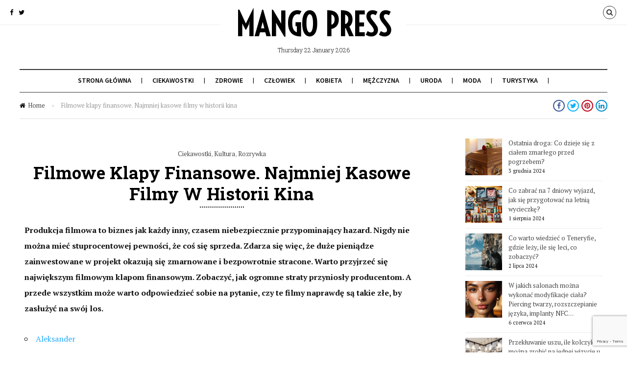

--- FILE ---
content_type: text/html; charset=UTF-8
request_url: https://mangopress.pl/filmowe-klapy-finansowe-najmniej-kasowe-filmy-w-historii-kina/
body_size: 17876
content:
<!DOCTYPE html> <!--[if lt IE 7 ]><html class="ie ie6 no-js" lang="pl-PL"> <![endif]--> <!--[if IE 7 ]><html class="ie ie7 no-js" lang="pl-PL"> <![endif]--> <!--[if IE 8 ]><html class="ie ie8 no-js" lang="pl-PL"> <![endif]--> <!--[if (gte IE 9)|!(IE)]><!--><html class="no-js" lang="pl-PL"> <!--<![endif]--><head><meta charset="utf-8"><meta http-equiv="X-UA-Compatible" content="IE=Edge"/><meta name="viewport" content="width=device-width, initial-scale=1, maximum-scale=1, user-scalable=0"/> <!--[if lt IE 9]> <script src="https://mangopress.pl/conmago/themes/citynews/js/html5shiv.js" type="text/javascript"></script> <![endif]--><title>Filmowe klapy finansowe. Najmniej kasowe filmy w historii kina &#x2d; Mango Press</title><meta name="robots" content="max-snippet:-1,max-image-preview:standard,max-video-preview:-1" /><meta name="description" content="Produkcja filmowa to biznes jak każdy inny, czasem niebezpiecznie przypominający hazard. Nigdy nie można mieć stuprocentowej pewności, że coś się sprzeda." /><meta property="og:image" content="https://mangopress.pl/conmago/uploads/2018/02/kino-sala-fotele-puste.jpg" /><meta property="og:image:width" content="640" /><meta property="og:image:height" content="426" /><meta property="og:image:alt" content="opustoszała sala kinowa" /><meta property="og:locale" content="pl_PL" /><meta property="og:type" content="article" /><meta property="og:title" content="Filmowe klapy finansowe. Najmniej kasowe filmy w historii kina" /><meta property="og:description" content="Produkcja filmowa to biznes jak każdy inny, czasem niebezpiecznie przypominający hazard. Nigdy nie można mieć stuprocentowej pewności, że coś się sprzeda. Zdarza się więc&#8230;" /><meta property="og:url" content="https://mangopress.pl/filmowe-klapy-finansowe-najmniej-kasowe-filmy-w-historii-kina/" /><meta property="og:site_name" content="Mango Press" /><meta property="og:updated_time" content="2022-12-05T08:41+00:00" /><meta property="article:publisher" content="https://www.facebook.com/MangoPress-790275887773458" /><meta property="article:published_time" content="2018-02-26T18:02+00:00" /><meta property="article:modified_time" content="2022-12-05T08:41+00:00" /><link rel="canonical" href="https://mangopress.pl/filmowe-klapy-finansowe-najmniej-kasowe-filmy-w-historii-kina/" /> <script type="application/ld+json">{"@context":"https://schema.org","@type":"BreadcrumbList","itemListElement":[{"@type":"ListItem","position":1,"item":{"@id":"https://mangopress.pl/","name":"Artyku\u0142y w stylu mango :)"}},{"@type":"ListItem","position":2,"item":{"@id":"https://mangopress.pl/kat/ciekawostki/","name":"Ciekawostki"}},{"@type":"ListItem","position":3,"item":{"@id":"https://mangopress.pl/filmowe-klapy-finansowe-najmniej-kasowe-filmy-w-historii-kina/","name":"Filmowe klapy finansowe. Najmniej kasowe filmy w historii kina"}}]}</script> <link rel='dns-prefetch' href='//www.googletagmanager.com' /><link rel='dns-prefetch' href='//www.google.com' /><link rel='dns-prefetch' href='//fonts.googleapis.com' /><link rel='dns-prefetch' href='//s.w.org' /><link rel='dns-prefetch' href='//pagead2.googlesyndication.com' /><link rel="alternate" type="application/rss+xml" title="Mango Press &raquo; Kanał z wpisami" href="https://mangopress.pl/feed/" /><link rel="alternate" type="application/rss+xml" title="Mango Press &raquo; Kanał z komentarzami" href="https://mangopress.pl/comments/feed/" /><link rel="alternate" type="application/rss+xml" title="Mango Press &raquo; Filmowe klapy finansowe. Najmniej kasowe filmy w historii kina Kanał z komentarzami" href="https://mangopress.pl/filmowe-klapy-finansowe-najmniej-kasowe-filmy-w-historii-kina/feed/" /> <script defer src="[data-uri]"></script> <style type="text/css">img.wp-smiley,
img.emoji {
	display: inline !important;
	border: none !important;
	box-shadow: none !important;
	height: 1em !important;
	width: 1em !important;
	margin: 0 0.07em !important;
	vertical-align: -0.1em !important;
	background: none !important;
	padding: 0 !important;
}</style><link rel='stylesheet' id='dashicons-css'  href='https://mangopress.pl/wp-includes/css/dashicons.min.css?ver=5.9.12' type='text/css' media='all' /><link rel='stylesheet' id='menu-icons-extra-css'  href='https://mangopress.pl/conmago/plugins/menu-icons/css/extra.min.css?ver=0.12.12' type='text/css' media='all' /><link rel='stylesheet' id='wp-block-library-css'  href='https://mangopress.pl/wp-includes/css/dist/block-library/style.min.css?ver=5.9.12' type='text/css' media='all' /><style id='global-styles-inline-css' type='text/css'>body{--wp--preset--color--black: #000000;--wp--preset--color--cyan-bluish-gray: #abb8c3;--wp--preset--color--white: #ffffff;--wp--preset--color--pale-pink: #f78da7;--wp--preset--color--vivid-red: #cf2e2e;--wp--preset--color--luminous-vivid-orange: #ff6900;--wp--preset--color--luminous-vivid-amber: #fcb900;--wp--preset--color--light-green-cyan: #7bdcb5;--wp--preset--color--vivid-green-cyan: #00d084;--wp--preset--color--pale-cyan-blue: #8ed1fc;--wp--preset--color--vivid-cyan-blue: #0693e3;--wp--preset--color--vivid-purple: #9b51e0;--wp--preset--gradient--vivid-cyan-blue-to-vivid-purple: linear-gradient(135deg,rgba(6,147,227,1) 0%,rgb(155,81,224) 100%);--wp--preset--gradient--light-green-cyan-to-vivid-green-cyan: linear-gradient(135deg,rgb(122,220,180) 0%,rgb(0,208,130) 100%);--wp--preset--gradient--luminous-vivid-amber-to-luminous-vivid-orange: linear-gradient(135deg,rgba(252,185,0,1) 0%,rgba(255,105,0,1) 100%);--wp--preset--gradient--luminous-vivid-orange-to-vivid-red: linear-gradient(135deg,rgba(255,105,0,1) 0%,rgb(207,46,46) 100%);--wp--preset--gradient--very-light-gray-to-cyan-bluish-gray: linear-gradient(135deg,rgb(238,238,238) 0%,rgb(169,184,195) 100%);--wp--preset--gradient--cool-to-warm-spectrum: linear-gradient(135deg,rgb(74,234,220) 0%,rgb(151,120,209) 20%,rgb(207,42,186) 40%,rgb(238,44,130) 60%,rgb(251,105,98) 80%,rgb(254,248,76) 100%);--wp--preset--gradient--blush-light-purple: linear-gradient(135deg,rgb(255,206,236) 0%,rgb(152,150,240) 100%);--wp--preset--gradient--blush-bordeaux: linear-gradient(135deg,rgb(254,205,165) 0%,rgb(254,45,45) 50%,rgb(107,0,62) 100%);--wp--preset--gradient--luminous-dusk: linear-gradient(135deg,rgb(255,203,112) 0%,rgb(199,81,192) 50%,rgb(65,88,208) 100%);--wp--preset--gradient--pale-ocean: linear-gradient(135deg,rgb(255,245,203) 0%,rgb(182,227,212) 50%,rgb(51,167,181) 100%);--wp--preset--gradient--electric-grass: linear-gradient(135deg,rgb(202,248,128) 0%,rgb(113,206,126) 100%);--wp--preset--gradient--midnight: linear-gradient(135deg,rgb(2,3,129) 0%,rgb(40,116,252) 100%);--wp--preset--duotone--dark-grayscale: url('#wp-duotone-dark-grayscale');--wp--preset--duotone--grayscale: url('#wp-duotone-grayscale');--wp--preset--duotone--purple-yellow: url('#wp-duotone-purple-yellow');--wp--preset--duotone--blue-red: url('#wp-duotone-blue-red');--wp--preset--duotone--midnight: url('#wp-duotone-midnight');--wp--preset--duotone--magenta-yellow: url('#wp-duotone-magenta-yellow');--wp--preset--duotone--purple-green: url('#wp-duotone-purple-green');--wp--preset--duotone--blue-orange: url('#wp-duotone-blue-orange');--wp--preset--font-size--small: 13px;--wp--preset--font-size--medium: 20px;--wp--preset--font-size--large: 36px;--wp--preset--font-size--x-large: 42px;}.has-black-color{color: var(--wp--preset--color--black) !important;}.has-cyan-bluish-gray-color{color: var(--wp--preset--color--cyan-bluish-gray) !important;}.has-white-color{color: var(--wp--preset--color--white) !important;}.has-pale-pink-color{color: var(--wp--preset--color--pale-pink) !important;}.has-vivid-red-color{color: var(--wp--preset--color--vivid-red) !important;}.has-luminous-vivid-orange-color{color: var(--wp--preset--color--luminous-vivid-orange) !important;}.has-luminous-vivid-amber-color{color: var(--wp--preset--color--luminous-vivid-amber) !important;}.has-light-green-cyan-color{color: var(--wp--preset--color--light-green-cyan) !important;}.has-vivid-green-cyan-color{color: var(--wp--preset--color--vivid-green-cyan) !important;}.has-pale-cyan-blue-color{color: var(--wp--preset--color--pale-cyan-blue) !important;}.has-vivid-cyan-blue-color{color: var(--wp--preset--color--vivid-cyan-blue) !important;}.has-vivid-purple-color{color: var(--wp--preset--color--vivid-purple) !important;}.has-black-background-color{background-color: var(--wp--preset--color--black) !important;}.has-cyan-bluish-gray-background-color{background-color: var(--wp--preset--color--cyan-bluish-gray) !important;}.has-white-background-color{background-color: var(--wp--preset--color--white) !important;}.has-pale-pink-background-color{background-color: var(--wp--preset--color--pale-pink) !important;}.has-vivid-red-background-color{background-color: var(--wp--preset--color--vivid-red) !important;}.has-luminous-vivid-orange-background-color{background-color: var(--wp--preset--color--luminous-vivid-orange) !important;}.has-luminous-vivid-amber-background-color{background-color: var(--wp--preset--color--luminous-vivid-amber) !important;}.has-light-green-cyan-background-color{background-color: var(--wp--preset--color--light-green-cyan) !important;}.has-vivid-green-cyan-background-color{background-color: var(--wp--preset--color--vivid-green-cyan) !important;}.has-pale-cyan-blue-background-color{background-color: var(--wp--preset--color--pale-cyan-blue) !important;}.has-vivid-cyan-blue-background-color{background-color: var(--wp--preset--color--vivid-cyan-blue) !important;}.has-vivid-purple-background-color{background-color: var(--wp--preset--color--vivid-purple) !important;}.has-black-border-color{border-color: var(--wp--preset--color--black) !important;}.has-cyan-bluish-gray-border-color{border-color: var(--wp--preset--color--cyan-bluish-gray) !important;}.has-white-border-color{border-color: var(--wp--preset--color--white) !important;}.has-pale-pink-border-color{border-color: var(--wp--preset--color--pale-pink) !important;}.has-vivid-red-border-color{border-color: var(--wp--preset--color--vivid-red) !important;}.has-luminous-vivid-orange-border-color{border-color: var(--wp--preset--color--luminous-vivid-orange) !important;}.has-luminous-vivid-amber-border-color{border-color: var(--wp--preset--color--luminous-vivid-amber) !important;}.has-light-green-cyan-border-color{border-color: var(--wp--preset--color--light-green-cyan) !important;}.has-vivid-green-cyan-border-color{border-color: var(--wp--preset--color--vivid-green-cyan) !important;}.has-pale-cyan-blue-border-color{border-color: var(--wp--preset--color--pale-cyan-blue) !important;}.has-vivid-cyan-blue-border-color{border-color: var(--wp--preset--color--vivid-cyan-blue) !important;}.has-vivid-purple-border-color{border-color: var(--wp--preset--color--vivid-purple) !important;}.has-vivid-cyan-blue-to-vivid-purple-gradient-background{background: var(--wp--preset--gradient--vivid-cyan-blue-to-vivid-purple) !important;}.has-light-green-cyan-to-vivid-green-cyan-gradient-background{background: var(--wp--preset--gradient--light-green-cyan-to-vivid-green-cyan) !important;}.has-luminous-vivid-amber-to-luminous-vivid-orange-gradient-background{background: var(--wp--preset--gradient--luminous-vivid-amber-to-luminous-vivid-orange) !important;}.has-luminous-vivid-orange-to-vivid-red-gradient-background{background: var(--wp--preset--gradient--luminous-vivid-orange-to-vivid-red) !important;}.has-very-light-gray-to-cyan-bluish-gray-gradient-background{background: var(--wp--preset--gradient--very-light-gray-to-cyan-bluish-gray) !important;}.has-cool-to-warm-spectrum-gradient-background{background: var(--wp--preset--gradient--cool-to-warm-spectrum) !important;}.has-blush-light-purple-gradient-background{background: var(--wp--preset--gradient--blush-light-purple) !important;}.has-blush-bordeaux-gradient-background{background: var(--wp--preset--gradient--blush-bordeaux) !important;}.has-luminous-dusk-gradient-background{background: var(--wp--preset--gradient--luminous-dusk) !important;}.has-pale-ocean-gradient-background{background: var(--wp--preset--gradient--pale-ocean) !important;}.has-electric-grass-gradient-background{background: var(--wp--preset--gradient--electric-grass) !important;}.has-midnight-gradient-background{background: var(--wp--preset--gradient--midnight) !important;}.has-small-font-size{font-size: var(--wp--preset--font-size--small) !important;}.has-medium-font-size{font-size: var(--wp--preset--font-size--medium) !important;}.has-large-font-size{font-size: var(--wp--preset--font-size--large) !important;}.has-x-large-font-size{font-size: var(--wp--preset--font-size--x-large) !important;}</style><link rel='stylesheet' id='contact-form-7-css'  href='https://mangopress.pl/conmago/cache/autoptimize/css/autoptimize_single_e6fae855021a88a0067fcc58121c594f.css?ver=5.5.6.1' type='text/css' media='all' /><link rel='stylesheet' id='citynews-default-fonts-css'  href='https://fonts.googleapis.com/css?family=Source+Sans+Pro%3A400%2C600%2C700%2C900%2C400italic%2C600italic%2C700italic%2C900italic%7CPT+Serif%3A400%2C700%2C400italic%2C700italic%7CRoboto+Slab%3A400%2C700%2C300%2C100%7CVoltaire&#038;subset=latin%2Clatin-ext%2Cvietnamese%2Ccyrillic-ext%2Ccyrillic%2Cgreek%2Cgreek-ext' type='text/css' media='all' /><link rel='stylesheet' id='citynews-style-css'  href='https://mangopress.pl/conmago/themes/citynews/style.css' type='text/css' media='all' /><link rel='stylesheet' id='fontawesome-css'  href='https://mangopress.pl/conmago/themes/citynews/assets/css/font-awesome/css/font-awesome.min.css' type='text/css' media='all' /><link rel='stylesheet' id='citynews-css'  href='https://mangopress.pl/conmago/themes/citynews/build/citynews.min.css' type='text/css' media='all' /><link rel='stylesheet' id='footable-core-min-css'  href='https://mangopress.pl/conmago/plugins/footable/css/footable.core.min.css?ver=0.3.1' type='text/css' media='all' /><link rel='stylesheet' id='footable-standalone-min-css'  href='https://mangopress.pl/conmago/plugins/footable/css/footable.standalone.min.css?ver=0.3.1' type='text/css' media='all' /> <script defer type='text/javascript' src='https://mangopress.pl/wp-includes/js/jquery/jquery.min.js?ver=3.6.0' id='jquery-core-js'></script> <script defer type='text/javascript' src='https://mangopress.pl/wp-includes/js/jquery/jquery-migrate.min.js?ver=3.3.2' id='jquery-migrate-js'></script> <script defer type='text/javascript' src='https://mangopress.pl/conmago/cache/autoptimize/js/autoptimize_single_3a619b76efd9ae25173d959b5d294c0c.js' id='modernizr-custom-js'></script> <script defer type='text/javascript' src='https://mangopress.pl/conmago/themes/citynews/assets/js/jflickrfeed.min.js' id='jflickrfeed-js'></script> <script defer type='text/javascript' src='https://mangopress.pl/conmago/cache/autoptimize/js/autoptimize_single_0497edf7b83a91a484e62d95188f7f57.js' id='colorbox-js'></script>  <script type='text/javascript' src='https://www.googletagmanager.com/gtag/js?id=UA-230182339-1' id='google_gtagjs-js' async></script> <script defer id="google_gtagjs-js-after" src="[data-uri]"></script>  <script defer type='text/javascript' src='https://mangopress.pl/conmago/plugins/footable/js/footable.min.js?ver=0.3.1' id='footable-min-js'></script> <link rel="https://api.w.org/" href="https://mangopress.pl/wp-json/" /><link rel="alternate" type="application/json" href="https://mangopress.pl/wp-json/wp/v2/posts/2281" /><link rel="EditURI" type="application/rsd+xml" title="RSD" href="https://mangopress.pl/xmlrpc.php?rsd" /><link rel="wlwmanifest" type="application/wlwmanifest+xml" href="https://mangopress.pl/wp-includes/wlwmanifest.xml" /><link rel="alternate" type="application/json+oembed" href="https://mangopress.pl/wp-json/oembed/1.0/embed?url=https%3A%2F%2Fmangopress.pl%2Ffilmowe-klapy-finansowe-najmniej-kasowe-filmy-w-historii-kina%2F" /><link rel="alternate" type="text/xml+oembed" href="https://mangopress.pl/wp-json/oembed/1.0/embed?url=https%3A%2F%2Fmangopress.pl%2Ffilmowe-klapy-finansowe-najmniej-kasowe-filmy-w-historii-kina%2F&#038;format=xml" /><meta name="generator" content="Site Kit by Google 1.75.0" /><style type="text/css">/*Custom CSS*/
/*.entry-banner {
    float: right;
    height: 250px;
    margin: 20px 0 20px 20px;
    width: 300px;
}*/

.entry-content h2 {
    margin-top: 4.5rem;
}

p {
    margin-top: 30px;
}

.container .twelve.columns {
  width: 820px;
}</style><meta name="google-adsense-platform-account" content="ca-host-pub-2644536267352236"><meta name="google-adsense-platform-domain" content="sitekit.withgoogle.com">  <script defer src="[data-uri]"></script><meta name="generator" content="Powered by WPBakery Page Builder - drag and drop page builder for WordPress."/>  <script async="async" src="https://pagead2.googlesyndication.com/pagead/js/adsbygoogle.js?client=ca-pub-2359093104118414" crossorigin="anonymous" type="text/javascript"></script> <link rel="icon" href="https://mangopress.pl/conmago/uploads/2020/09/cropped-jezyk-z-mango-na-dloni-1-32x32.jpg" sizes="32x32" /><link rel="icon" href="https://mangopress.pl/conmago/uploads/2020/09/cropped-jezyk-z-mango-na-dloni-1-192x192.jpg" sizes="192x192" /><link rel="apple-touch-icon" href="https://mangopress.pl/conmago/uploads/2020/09/cropped-jezyk-z-mango-na-dloni-1-180x180.jpg" /><meta name="msapplication-TileImage" content="https://mangopress.pl/conmago/uploads/2020/09/cropped-jezyk-z-mango-na-dloni-1-270x270.jpg" /> <noscript><style>.wpb_animate_when_almost_visible { opacity: 1; }</style></noscript></head><body class="post-template-default single single-post postid-2281 single-format-standard citynews with-sidebar wpb-js-composer js-comp-ver-6.8.0 vc_responsive"><nav class="pushy pushy-left"><ul><li class="menu-item menu-item-type-custom menu-item-object-custom menu-item-720"><a href="/">Strona główna</a></li><li class="menu-item menu-item-type-taxonomy menu-item-object-category current-post-ancestor current-menu-parent current-post-parent menu-item-721"><a href="https://mangopress.pl/kat/ciekawostki/">Ciekawostki</a></li><li class="menu-item menu-item-type-taxonomy menu-item-object-category menu-item-722"><a href="https://mangopress.pl/kat/zdrowie/">Zdrowie</a></li><li class="menu-item menu-item-type-taxonomy menu-item-object-category menu-item-723"><a href="https://mangopress.pl/kat/spoleczenstwo/">Człowiek</a></li><li class="menu-item menu-item-type-taxonomy menu-item-object-category menu-item-724"><a href="https://mangopress.pl/kat/kobieta/">Kobieta</a></li><li class="menu-item menu-item-type-taxonomy menu-item-object-category menu-item-727"><a href="https://mangopress.pl/kat/mezczyzna/">Mężczyzna</a></li><li class="menu-item menu-item-type-taxonomy menu-item-object-category menu-item-725"><a href="https://mangopress.pl/kat/uroda/">Uroda</a></li><li class="menu-item menu-item-type-taxonomy menu-item-object-category menu-item-728"><a href="https://mangopress.pl/kat/moda/">Moda</a></li><li class="menu-item menu-item-type-taxonomy menu-item-object-category menu-item-726"><a href="https://mangopress.pl/kat/turystyka/">Turystyka</a></li></ul></nav><div class="site-overlay"></div><div id="body-container"><div id="topbar"><div class="social_icons"><div class="social-icons clearfix"> <a href="https://www.facebook.com/MangoPress-790275887773458" title="Facebook" class="facebook" target="_blank"><i class="fa fa-facebook"></i></a> <a href="https://twitter.com/Mango_Press" title="Twitter" class="twitter" target="_blank"><i class="fa fa-twitter"></i></a></div></div><div class="menu_button hide"><a href="javascript:void(0)"><i class="fa fa-bars"></i></a></div><div id="tools"> <a href="javascript:void(0);" class="search_btn"><i class="fa fa-search"></i></a></div></div><header id="top"><div class="logo"> <a href="https://mangopress.pl/" title="Mango Press"> <span>Mango Press</span> </a><div class="local_info"> <span class="local_date">Thursday 22 January 2026 </span><div id="weather-image"><img src="" class="weather-icon" /></div><div id="weather"> <span class="weather-min-temperature"></span> - <span class="weather-max-temperature"></span></div><div class="weather-location"></div></div></div><nav id="primary_menu"><ul class="sf-menu"><li id="menu-item-720" class="menu-item menu-item-type-custom menu-item-object-custom"><a href="/">Strona główna</a></li><li id="menu-item-721" class="menu-item menu-item-type-taxonomy menu-item-object-category current-post-ancestor current-menu-parent current-post-parent"><a href="https://mangopress.pl/kat/ciekawostki/">Ciekawostki</a><div class="sub-menu mega-menu "><ul class="mega-menu-posts"><li><div class="thumbnail"> <a href="https://mangopress.pl/ostatnia-droga-co-dzieje-sie-z-cialem-zmarlego-przed-pogrzebem/"><img src="https://mangopress.pl/conmago/uploads/2024/12/pogrzeb-600x411.jpg" alt="Ostatnia droga: Co dzieje się z ciałem zmarłego przed pogrzebem?" width="600" height="411" /></a></div><h6><a href="https://mangopress.pl/ostatnia-droga-co-dzieje-sie-z-cialem-zmarlego-przed-pogrzebem/">Ostatnia droga: Co dzieje się z ciałem zmarłego przed pogrzebem?</a></h6></li><li><div class="thumbnail"> <a href="https://mangopress.pl/w-jakich-salonach-mozna-wykonac-modyfikacje-ciala-piercing-twarzy-rozszczepianie-jezyka-implanty-nfc/"><img src="https://mangopress.pl/conmago/uploads/2024/06/piercing-600x343.png" alt="W jakich salonach można wykonać modyfikacje ciała? Piercing twarzy, rozszczepianie języka, implanty NFC…" width="600" height="343" /></a></div><h6><a href="https://mangopress.pl/w-jakich-salonach-mozna-wykonac-modyfikacje-ciala-piercing-twarzy-rozszczepianie-jezyka-implanty-nfc/">W jakich salonach można wykonać modyfikacje ciała? Piercing twarzy, rozszczepianie języka, implanty NFC…</a></h6></li><li><div class="thumbnail"> <a href="https://mangopress.pl/przekluwanie-uszu-samemu-czy-w-salonach-co-korzystniejsze/"><img src="https://mangopress.pl/conmago/uploads/2021/09/Przekluwanie-uszu-samemu-600x400.jpg" alt="Przekłuwanie uszu samemu czy w salonach? Co korzystniejsze?" width="600" height="400" /></a></div><h6><a href="https://mangopress.pl/przekluwanie-uszu-samemu-czy-w-salonach-co-korzystniejsze/">Przekłuwanie uszu samemu czy w salonach? Co korzystniejsze?</a></h6></li></ul></div></li><li id="menu-item-722" class="menu-item menu-item-type-taxonomy menu-item-object-category"><a href="https://mangopress.pl/kat/zdrowie/">Zdrowie</a><div class="sub-menu mega-menu "><ul class="mega-menu-posts"><li><div class="thumbnail"> <a href="https://mangopress.pl/migracja-piercingu-twarzy-dlaczego-kolczyki-migruja/"><img src="https://mangopress.pl/conmago/uploads/2023/10/kobieta-piercing-nos-600x400.jpg" alt="Migracja piercingu twarzy, dlaczego kolczyki migrują?" width="600" height="400" /></a></div><h6><a href="https://mangopress.pl/migracja-piercingu-twarzy-dlaczego-kolczyki-migruja/">Migracja piercingu twarzy, dlaczego kolczyki migrują?</a></h6></li><li><div class="thumbnail"> <a href="https://mangopress.pl/przekluwanie-uszu-niemowlakom-dzieciom-w-domu-kiedys-a-teraz/"><img src="https://mangopress.pl/conmago/uploads/2023/04/glowa-dziecka-600x400.jpg" alt="Przekłuwanie uszu niemowlakom, dzieciom w domu kiedyś a teraz" width="600" height="400" /></a></div><h6><a href="https://mangopress.pl/przekluwanie-uszu-niemowlakom-dzieciom-w-domu-kiedys-a-teraz/">Przekłuwanie uszu niemowlakom, dzieciom w domu kiedyś a teraz</a></h6></li><li><div class="thumbnail"> <a href="https://mangopress.pl/ile-goja-sie-kolczyki-na-twarzy/"><img src="https://mangopress.pl/conmago/uploads/2022/06/piercing-twarz-600x399.jpg" alt="Ile goją się kolczyki na twarzy?" width="600" height="399" /></a></div><h6><a href="https://mangopress.pl/ile-goja-sie-kolczyki-na-twarzy/">Ile goją się kolczyki na twarzy?</a></h6></li></ul></div></li><li id="menu-item-723" class="menu-item menu-item-type-taxonomy menu-item-object-category"><a href="https://mangopress.pl/kat/spoleczenstwo/">Człowiek</a><div class="sub-menu mega-menu "><ul class="mega-menu-posts"><li><div class="thumbnail"> <a href="https://mangopress.pl/z-jakich-materialow-powinna-byc-wykonana-bizuteria-do-piercingu-twarzy/"><img src="https://mangopress.pl/conmago/uploads/2023/08/dziewczyna-kolczyk-usta-600x400.jpg" alt="Z jakich materiałów powinna być wykonana biżuteria do piercingu twarzy?" width="600" height="400" /></a></div><h6><a href="https://mangopress.pl/z-jakich-materialow-powinna-byc-wykonana-bizuteria-do-piercingu-twarzy/">Z jakich materiałów powinna być wykonana biżuteria do piercingu twarzy?</a></h6></li><li><div class="thumbnail"> <a href="https://mangopress.pl/piercing-czy-znajde-prace-w-kazdym-zawodzie-jesli-posiadam-kolczyki-na-twarzy/"><img src="https://mangopress.pl/conmago/uploads/2021/09/Piercing-na-twarzy-600x399.jpg" alt="Piercing &#8211; czy znajdę pracę w każdym zawodzie jeśli posiadam kolczyki na twarzy?" width="600" height="399" /></a></div><h6><a href="https://mangopress.pl/piercing-czy-znajde-prace-w-kazdym-zawodzie-jesli-posiadam-kolczyki-na-twarzy/">Piercing &#8211; czy znajdę pracę w każdym zawodzie jeśli posiadam kolczyki na twarzy?</a></h6></li><li><div class="thumbnail"> <a href="https://mangopress.pl/kto-ma-szanse-na-rozwod-z-orzeczeniem-o-winie/"><img src="https://mangopress.pl/conmago/uploads/2021/08/rozwodzaca-sie-para-600x399.jpg" alt="Kto ma szansę na rozwód z orzeczeniem o winie?" width="600" height="399" /></a></div><h6><a href="https://mangopress.pl/kto-ma-szanse-na-rozwod-z-orzeczeniem-o-winie/">Kto ma szansę na rozwód z orzeczeniem o winie?</a></h6></li></ul></div></li><li id="menu-item-724" class="menu-item menu-item-type-taxonomy menu-item-object-category"><a href="https://mangopress.pl/kat/kobieta/">Kobieta</a><div class="sub-menu mega-menu "><ul class="mega-menu-posts"><li><div class="thumbnail"> <a href="https://mangopress.pl/przekluwanie-uszu-samemu-czy-w-salonach-co-korzystniejsze/"><img src="https://mangopress.pl/conmago/uploads/2021/09/Przekluwanie-uszu-samemu-600x400.jpg" alt="Przekłuwanie uszu samemu czy w salonach? Co korzystniejsze?" width="600" height="400" /></a></div><h6><a href="https://mangopress.pl/przekluwanie-uszu-samemu-czy-w-salonach-co-korzystniejsze/">Przekłuwanie uszu samemu czy w salonach? Co korzystniejsze?</a></h6></li><li><div class="thumbnail"> <a href="https://mangopress.pl/jak-rozpoznac-toksyczny-zwiazek-czy-mozna-naprawic-relacje-w-toksycznym-zwiazku/"><img src="https://mangopress.pl/conmago/uploads/2020/06/piesc-600x399.jpg" alt="Jak rozpoznać toksyczny związek? Czy można naprawić relacje w toksycznym związku?" width="600" height="399" /></a></div><h6><a href="https://mangopress.pl/jak-rozpoznac-toksyczny-zwiazek-czy-mozna-naprawic-relacje-w-toksycznym-zwiazku/">Jak rozpoznać toksyczny związek? Czy można naprawić relacje w toksycznym związku?</a></h6></li><li><div class="thumbnail"> <a href="https://mangopress.pl/jak-udowodnic-wine-przy-rozwodzie/"><img src="https://mangopress.pl/conmago/uploads/2019/10/malzenstwo-na-spotkaniu-z-prawnikiem-600x399.jpg" alt="Jak udowodnić winę przy rozwodzie?" width="600" height="399" /></a></div><h6><a href="https://mangopress.pl/jak-udowodnic-wine-przy-rozwodzie/">Jak udowodnić winę przy rozwodzie?</a></h6></li></ul></div></li><li id="menu-item-727" class="menu-item menu-item-type-taxonomy menu-item-object-category"><a href="https://mangopress.pl/kat/mezczyzna/">Mężczyzna</a><div class="sub-menu mega-menu "><ul class="mega-menu-posts"><li><div class="thumbnail"> <a href="https://mangopress.pl/prawidlowa-pielegnacja-brody-jak-odpowiednio-zadbac-o-brode/"><img src="https://mangopress.pl/conmago/uploads/2021/09/PrawidlowaPielegnacjaBrody-600x400.jpg" alt="Prawidłowa pielęgnacja brody. Jak odpowiednio zadbać o brodę?" width="600" height="400" /></a></div><h6><a href="https://mangopress.pl/prawidlowa-pielegnacja-brody-jak-odpowiednio-zadbac-o-brode/">Prawidłowa pielęgnacja brody. Jak odpowiednio zadbać o brodę?</a></h6></li><li><div class="thumbnail"> <a href="https://mangopress.pl/jak-udowodnic-wine-przy-rozwodzie/"><img src="https://mangopress.pl/conmago/uploads/2019/10/malzenstwo-na-spotkaniu-z-prawnikiem-600x399.jpg" alt="Jak udowodnić winę przy rozwodzie?" width="600" height="399" /></a></div><h6><a href="https://mangopress.pl/jak-udowodnic-wine-przy-rozwodzie/">Jak udowodnić winę przy rozwodzie?</a></h6></li><li><div class="thumbnail"> <a href="https://mangopress.pl/jaki-szampon-przeciw-wypadaniu-wlosow-dla-mezczyzn-a-jaki-dla-kobiet/"><img src="https://mangopress.pl/conmago/uploads/2019/09/kobieta-wlosy-600x400.jpg" alt="Jaki szampon przeciw wypadaniu włosów dla mężczyzn, a jaki dla kobiet?" width="600" height="400" /></a></div><h6><a href="https://mangopress.pl/jaki-szampon-przeciw-wypadaniu-wlosow-dla-mezczyzn-a-jaki-dla-kobiet/">Jaki szampon przeciw wypadaniu włosów dla mężczyzn, a jaki dla kobiet?</a></h6></li></ul></div></li><li id="menu-item-725" class="menu-item menu-item-type-taxonomy menu-item-object-category"><a href="https://mangopress.pl/kat/uroda/">Uroda</a><div class="sub-menu mega-menu "><ul class="mega-menu-posts"><li><div class="thumbnail"> <a href="https://mangopress.pl/w-jakich-salonach-mozna-wykonac-modyfikacje-ciala-piercing-twarzy-rozszczepianie-jezyka-implanty-nfc/"><img src="https://mangopress.pl/conmago/uploads/2024/06/piercing-600x343.png" alt="W jakich salonach można wykonać modyfikacje ciała? Piercing twarzy, rozszczepianie języka, implanty NFC…" width="600" height="343" /></a></div><h6><a href="https://mangopress.pl/w-jakich-salonach-mozna-wykonac-modyfikacje-ciala-piercing-twarzy-rozszczepianie-jezyka-implanty-nfc/">W jakich salonach można wykonać modyfikacje ciała? Piercing twarzy, rozszczepianie języka, implanty NFC…</a></h6></li><li><div class="thumbnail"> <a href="https://mangopress.pl/przekluwanie-uszu-ile-kolczykow-mozna-zrobic-na-jednej-wizycie-u-piercera/"><img src="https://mangopress.pl/conmago/uploads/2024/05/salon-piercingu-600x342.png" alt="Przekłuwanie uszu, ile kolczyków można zrobić na jednej wizycie u piercera?" width="600" height="342" /></a></div><h6><a href="https://mangopress.pl/przekluwanie-uszu-ile-kolczykow-mozna-zrobic-na-jednej-wizycie-u-piercera/">Przekłuwanie uszu, ile kolczyków można zrobić na jednej wizycie u piercera?</a></h6></li><li><div class="thumbnail"> <a href="https://mangopress.pl/ile-trzeba-miec-lat-by-moc-wykonac-piercing-twarzy-uszu/"><img src="https://mangopress.pl/conmago/uploads/2024/04/piercerka-600x321.png" alt="Ile trzeba mieć lat, by móc wykonać piercing twarzy, uszu?" width="600" height="321" /></a></div><h6><a href="https://mangopress.pl/ile-trzeba-miec-lat-by-moc-wykonac-piercing-twarzy-uszu/">Ile trzeba mieć lat, by móc wykonać piercing twarzy, uszu?</a></h6></li></ul></div></li><li id="menu-item-728" class="menu-item menu-item-type-taxonomy menu-item-object-category"><a href="https://mangopress.pl/kat/moda/">Moda</a><div class="sub-menu mega-menu "><ul class="mega-menu-posts"><li><div class="thumbnail"> <a href="https://mangopress.pl/migracja-piercingu-twarzy-dlaczego-kolczyki-migruja/"><img src="https://mangopress.pl/conmago/uploads/2023/10/kobieta-piercing-nos-600x400.jpg" alt="Migracja piercingu twarzy, dlaczego kolczyki migrują?" width="600" height="400" /></a></div><h6><a href="https://mangopress.pl/migracja-piercingu-twarzy-dlaczego-kolczyki-migruja/">Migracja piercingu twarzy, dlaczego kolczyki migrują?</a></h6></li><li><div class="thumbnail"> <a href="https://mangopress.pl/z-jakich-materialow-powinna-byc-wykonana-bizuteria-do-piercingu-twarzy/"><img src="https://mangopress.pl/conmago/uploads/2023/08/dziewczyna-kolczyk-usta-600x400.jpg" alt="Z jakich materiałów powinna być wykonana biżuteria do piercingu twarzy?" width="600" height="400" /></a></div><h6><a href="https://mangopress.pl/z-jakich-materialow-powinna-byc-wykonana-bizuteria-do-piercingu-twarzy/">Z jakich materiałów powinna być wykonana biżuteria do piercingu twarzy?</a></h6></li><li><div class="thumbnail"> <a href="https://mangopress.pl/dlaczego-lepiej-nie-przebijac-samemu-ucha-w-chrzastce/"><img src="https://mangopress.pl/conmago/uploads/2023/03/piercing-600x398.jpg" alt="Dlaczego lepiej nie przebijać samemu ucha w chrząstce?" width="600" height="398" /></a></div><h6><a href="https://mangopress.pl/dlaczego-lepiej-nie-przebijac-samemu-ucha-w-chrzastce/">Dlaczego lepiej nie przebijać samemu ucha w chrząstce?</a></h6></li></ul></div></li><li id="menu-item-726" class="menu-item menu-item-type-taxonomy menu-item-object-category"><a href="https://mangopress.pl/kat/turystyka/">Turystyka</a><div class="sub-menu mega-menu "><ul class="mega-menu-posts"><li><div class="thumbnail"> <a href="https://mangopress.pl/co-zabrac-na-7-dniowy-wyjazd-jak-sie-przygotowac-na-letnia-wycieczke/"><img src="https://mangopress.pl/conmago/uploads/2024/08/ubrania-na-wyjazd-600x343.png" alt="Co zabrać na 7 dniowy wyjazd, jak się przygotować na letnią wycieczkę?" width="600" height="343" /></a></div><h6><a href="https://mangopress.pl/co-zabrac-na-7-dniowy-wyjazd-jak-sie-przygotowac-na-letnia-wycieczke/">Co zabrać na 7 dniowy wyjazd, jak się przygotować na letnią wycieczkę?</a></h6></li><li><div class="thumbnail"> <a href="https://mangopress.pl/co-warto-wiedziec-o-teneryfie-gdzie-lezy-ile-sie-leci-co-zobaczyc/"><img src="https://mangopress.pl/conmago/uploads/2024/07/teneryfa-600x336.png" alt="Co warto wiedzieć o Teneryfie, gdzie leży, ile się leci, co zobaczyć?" width="600" height="336" /></a></div><h6><a href="https://mangopress.pl/co-warto-wiedziec-o-teneryfie-gdzie-lezy-ile-sie-leci-co-zobaczyc/">Co warto wiedzieć o Teneryfie, gdzie leży, ile się leci, co zobaczyć?</a></h6></li><li><div class="thumbnail"> <a href="https://mangopress.pl/gdzie-szukac-aktualnych-wydarzen-z-holandii-lista-serwisow-informacyjnych-dla-polakow-w-holandii/"><img src="https://mangopress.pl/conmago/uploads/2020/03/amsterdam-600x397.jpg" alt="Gdzie szukać aktualnych wydarzeń z Holandii? Lista serwisów informacyjnych dla Polaków w Holandii" width="600" height="397" /></a></div><h6><a href="https://mangopress.pl/gdzie-szukac-aktualnych-wydarzen-z-holandii-lista-serwisow-informacyjnych-dla-polakow-w-holandii/">Gdzie szukać aktualnych wydarzeń z Holandii? Lista serwisów informacyjnych dla Polaków w Holandii</a></h6></li></ul></div></li></ul></nav></header><div id="cn_content" class="container row"><div id="breadcrumbs"><div class="navi"><i class="fa fa-home"></i><a href="https://mangopress.pl/">Home</a> <span class="sep">&raquo;</span> <span class="current">Filmowe klapy finansowe. Najmniej kasowe filmy w historii kina</span></div><div class="share"> <a href="https://www.facebook.com/sharer/sharer.php?u=https://mangopress.pl/filmowe-klapy-finansowe-najmniej-kasowe-filmy-w-historii-kina/" target="_blank" class="facebook"><i class="fa fa-facebook"></i></a> <a href="http://twitter.com/share?text=Filmowe+klapy+finansowe.+Najmniej+kasowe+filmy+w+historii+kina&amp;url=https://mangopress.pl/filmowe-klapy-finansowe-najmniej-kasowe-filmy-w-historii-kina/" target="_blank" class="twitter"><i class="fa fa-twitter"></i></a> <a href="https://pinterest.com/pin/create/button/?media=https://mangopress.pl/conmago/uploads/2018/02/kino-sala-fotele-puste.jpg&amp;description=Filmowe+klapy+finansowe.+Najmniej+kasowe+filmy+w+historii+kina&amp;url=https%3A%2F%2Fmangopress.pl%2Ffilmowe-klapy-finansowe-najmniej-kasowe-filmy-w-historii-kina%2F" target="_blank" class="pinterest"><i class="fa fa-pinterest"></i></a> <a href="https://www.linkedin.com/shareArticle?mini=true&amp;title=Filmowe+klapy+finansowe.+Najmniej+kasowe+filmy+w+historii+kina&amp;source=https%3A%2F%2Fmangopress.pl%2Ffilmowe-klapy-finansowe-najmniej-kasowe-filmy-w-historii-kina%2F&amp;url=https%3A%2F%2Fmangopress.pl%2Ffilmowe-klapy-finansowe-najmniej-kasowe-filmy-w-historii-kina%2F" target="_blank" class="linkedin"><i class="fa fa-linkedin"></i></a></div></div><div id="main" class="eleven columns"><div class="standard_blog"><article class="post-2281 post type-post status-publish format-standard has-post-thumbnail hentry category-ciekawostki category-kultura category-rozrywka tag-kasowe-filmy"><div class="entry-body"> <span class="category"><a href="https://mangopress.pl/kat/ciekawostki/" rel="category tag">Ciekawostki</a>, <a href="https://mangopress.pl/kat/kultura/" rel="category tag">Kultura</a>, <a href="https://mangopress.pl/kat/rozrywka/" rel="category tag">Rozrywka</a></span><h1 class="entry-title">Filmowe klapy finansowe. Najmniej kasowe filmy w historii kina</h1> <span class="title-divider"></span><div class="entry-content"><p><strong>Produkcja filmowa to biznes jak każdy inny, czasem niebezpiecznie przypominający hazard. Nigdy nie można mieć stuprocentowej pewności, że coś się sprzeda. Zdarza się więc, że duże pieniądze zainwestowane w projekt okazują się zmarnowane i bezpowrotnie stracone. Warto przyjrzeć się największym filmowym klapom finansowym. Zobaczyć, jak ogromne straty przyniosły producentom. A przede wszystkim może warto odpowiedzieć sobie na pytanie, czy te filmy naprawdę są takie złe, by zasłużyć na swój los.</strong></p><p><span id="more-2281"></span></p><ul><li><a href="#aleksander">Aleksander</a></li><li><a href="#wyspa-piratow">Wyspa Piratów</a></li><li><a href="#jezdziec-znikad">Jeździec znikąd</a></li><li><a href="#planeta-skarbow">Planeta Skarbów</a></li><li><a href="#pluto-nash">Pluto Nash</a></li></ul><h2 id="aleksander">Aleksander</h2><p>Historyczna superprodukcja <strong>Olivera Stone&#8217;a</strong>, film o którym reżyser marzył od lat. W produkcję wpompowano kosmiczne pieniądze, które przełożyły się na bogate dekoracje, wielkie rzesze statystów i kunsztowne stroje z epoki. To nie wystarczyło, by przekonać publikę do odwiedzenia kina. Film kosztujący <strong>sto pięćdziesiąt pięć milionów dolarów</strong> zarobił zaledwie <strong>trzydzieści cztery miliony</strong>.</p><p>Czy to taki zły film? Oj tak. Niestety. Największym grzechem, jaki film może popełnić, jest nuda. A trzygodzinny historyczny fresk Stone&#8217;a naprawdę <strong>potrafi znużyć</strong>. Efektownych scen bitewnych dostajemy zaskakująco mało. Film skupia się bardziej na osobistych relacjach wielkiego wodza z jego najbliższymi niż na jego spektakularnych podbojach. I żeby chociaż robił to dobrze!</p><div style="clear:both; margin-top:0em; margin-bottom:1em;"><a href="https://mangopress.pl/10-najlepszych-filmow-wszech-czasow/" target="_self" rel="dofollow" class="ua15e611689f10a913dd36cb603f184c1"><style>.ua15e611689f10a913dd36cb603f184c1 { padding:0px; margin: 0; padding-top:1em!important; padding-bottom:1em!important; width:100%; display: block; font-weight:bold; background-color:inherit; border:0!important; border-left:4px solid #F1C40F!important; text-decoration:none; } .ua15e611689f10a913dd36cb603f184c1:active, .ua15e611689f10a913dd36cb603f184c1:hover { opacity: 1; transition: opacity 250ms; webkit-transition: opacity 250ms; text-decoration:none; } .ua15e611689f10a913dd36cb603f184c1 { transition: background-color 250ms; webkit-transition: background-color 250ms; opacity: 1; transition: opacity 250ms; webkit-transition: opacity 250ms; } .ua15e611689f10a913dd36cb603f184c1 .ctaText { font-weight:bold; color:#95A5A6; text-decoration:none; font-size: 16px; } .ua15e611689f10a913dd36cb603f184c1 .postTitle { color:inherit; text-decoration: underline!important; font-size: 16px; } .ua15e611689f10a913dd36cb603f184c1:hover .postTitle { text-decoration: underline!important; }</style><div style="padding-left:1em; padding-right:1em;"><span class="ctaText">podobne:</span>&nbsp; <span class="postTitle">10 najlepszych filmów wszech czasów</span></div></a></div><p><iframe width="1351" height="480" src="https://www.youtube.com/embed/Bh6LKIdxqCU" frameborder="0" allow="autoplay; encrypted-media" allowfullscreen></iframe></p><h2 id="wyspa-piratow">Wyspa Piratów</h2><p>Film, który na jakiś czas zabił pirackie kino (na szczęście później wskrzesili je „Piraci z Karaibów”), przyczynił się do plajty, mającego dotąd na koncie prawie same hity, studia <strong>Carolco</strong>, oraz zniszczył kariery reżysera <strong>Renny&#8217;ego Harlina</strong> (m. in. „Szklana pułapka”, „Na krawędzi”) i <strong>Geeny Davies</strong>, obsadzonej w głównej roli. Film za <strong>dziewięćdziesiąt osiem milionów</strong> zebrał nieprzychylne recenzje i zarobił śmieszne <strong>dziesięć milionów</strong>, zatem nie należy się dziwić tak daleko idącym konsekwencjom.</p><p>A czy ta produkcja zasłużyła sobie na taki los? W żadnym razie! „Wyspa Piratów” to kawał solidnego kina przygodowego. Morskie bitwy, wielkie skarby, pojedynki na szable &#8211; wszystkie niezbędne elementy są na swoim miejscu. Do tego dodajmy dobre tempo, parę sympatycznych bohaterów (zwłaszcza bohater, w którego wcielił się <strong>Matthew Modine</strong>, ma niespożyte zasoby zawadiackiego uroku) i wzorową realizację, nie uciekającą się do pomocy komputerowych sztuczek. Na pewno w niczym nie ustępuje to „Piratom z Karaibów”, więc klapa jednego z tych filmów i sukces drugiego mogą naprawdę dziwić.</p><p><iframe loading="lazy" width="1351" height="480" src="https://www.youtube.com/embed/zvzK7dz9qMI" frameborder="0" allow="autoplay; encrypted-media" allowfullscreen></iframe></p><h2 id="jezdziec-znikad">Jeździec znikąd</h2><p>To najświeższy przykład na naszej liście. Western spod ręki twórców „Piratów z Karaibów”, z <strong>Johnnym Deppem</strong> w jednej z głównych ról? To się nie mogło nie udać! A jednak&#8230;</p><div style="clear:both; margin-top:0em; margin-bottom:1em;"><a href="https://mangopress.pl/sequele-filmowe-sequele-lepsze-niz-oryginal/" target="_self" rel="dofollow" class="u314e1cde7596bc8018b7774ca0f37e6b"><style>.u314e1cde7596bc8018b7774ca0f37e6b { padding:0px; margin: 0; padding-top:1em!important; padding-bottom:1em!important; width:100%; display: block; font-weight:bold; background-color:inherit; border:0!important; border-left:4px solid #F1C40F!important; text-decoration:none; } .u314e1cde7596bc8018b7774ca0f37e6b:active, .u314e1cde7596bc8018b7774ca0f37e6b:hover { opacity: 1; transition: opacity 250ms; webkit-transition: opacity 250ms; text-decoration:none; } .u314e1cde7596bc8018b7774ca0f37e6b { transition: background-color 250ms; webkit-transition: background-color 250ms; opacity: 1; transition: opacity 250ms; webkit-transition: opacity 250ms; } .u314e1cde7596bc8018b7774ca0f37e6b .ctaText { font-weight:bold; color:#95A5A6; text-decoration:none; font-size: 16px; } .u314e1cde7596bc8018b7774ca0f37e6b .postTitle { color:inherit; text-decoration: underline!important; font-size: 16px; } .u314e1cde7596bc8018b7774ca0f37e6b:hover .postTitle { text-decoration: underline!important; }</style><div style="padding-left:1em; padding-right:1em;"><span class="ctaText">podobne:</span>&nbsp; <span class="postTitle">Sequele filmowe. Sequele lepsze niż oryginał</span></div></a></div><p>Ku zaskoczeniu wszystkich, którzy spodziewali się, że reżyser <strong>Gore Verbinski</strong> powtórzy sukces swojej pirackiej serii, „Jeździec znikąd” okazał się jedną z największych klap finansowych. Ogromny budżet <strong>dwustu pięćdziesięciu milionów dolarów</strong> nie zwrócił się nawet w połowie &#8211; jedynie <strong>sto milionów</strong> wróciło do studia. Twórcy winą za taki stan rzeczy oskarżyli druzgoczące dla ich filmu recenzje.</p><p>Czy „Jeździec znikąd” jest naprawdę taki zły? Nic z tych rzeczy! Można przypuszczać, że na jego niekorzyść zadziałało raczej to, że jest to film <strong>dziwaczny</strong>. Niekonsekwentny w tonie, co chwilę przeskakujący od poważnego i brutalnego klimatu w kompletną błazenadę i z powrotem. Rozciągnięcie tej historii na dwie i pół godziny też mogło nie być dla widzów zachęcające.</p><p>Można rzec, że tę konwencję albo się kupuje, albo nie. Jeśli kogoś do siebie przekona, będzie się naprawdę wyśmienicie bawił. „Jeździec znikąd” to film skupiony na postaciach, pełen specyficznego klimatu, humoru na dobrym poziomie, ale i gorzkiej nostalgii, a także szalonej akcji (obie rewelacyjne sceny kolejowe zapadają w pamięć).</p><div style="clear:both; margin-top:0em; margin-bottom:1em;"><a href="https://mangopress.pl/najbardziej-wzruszajace-filmy/" target="_self" rel="dofollow" class="ufacd6e39aa0153ef87939e31d60617ce"><style>.ufacd6e39aa0153ef87939e31d60617ce { padding:0px; margin: 0; padding-top:1em!important; padding-bottom:1em!important; width:100%; display: block; font-weight:bold; background-color:inherit; border:0!important; border-left:4px solid #F1C40F!important; text-decoration:none; } .ufacd6e39aa0153ef87939e31d60617ce:active, .ufacd6e39aa0153ef87939e31d60617ce:hover { opacity: 1; transition: opacity 250ms; webkit-transition: opacity 250ms; text-decoration:none; } .ufacd6e39aa0153ef87939e31d60617ce { transition: background-color 250ms; webkit-transition: background-color 250ms; opacity: 1; transition: opacity 250ms; webkit-transition: opacity 250ms; } .ufacd6e39aa0153ef87939e31d60617ce .ctaText { font-weight:bold; color:#95A5A6; text-decoration:none; font-size: 16px; } .ufacd6e39aa0153ef87939e31d60617ce .postTitle { color:inherit; text-decoration: underline!important; font-size: 16px; } .ufacd6e39aa0153ef87939e31d60617ce:hover .postTitle { text-decoration: underline!important; }</style><div style="padding-left:1em; padding-right:1em;"><span class="ctaText">podobne:</span>&nbsp; <span class="postTitle">Najbardziej wzruszające filmy</span></div></a></div><p><iframe loading="lazy" width="1351" height="480" src="https://www.youtube.com/embed/JjFsNSoDZK8" frameborder="0" allow="autoplay; encrypted-media" allowfullscreen></iframe></p><h2 id="planeta-skarbow">Planeta Skarbów</h2><p>Animacja Disneya przenosząca akcję „Wyspy Skarbów” Stevensona w kosmos kosztowała <strong>sto czterdzieści milionów</strong>, z czego zwróciło się tylko <strong>osiemdziesiąt milionów</strong>. To jedna z długiego ciągu klap Disneya w tamtym czasie, która przyczyniła się niemal do wymarcia ręcznie rysowanej animacji 2D.</p><p>Czy film się nie udał? Ależ udał się i to bardzo. To prawdziwa perełka w tamtym mrocznym dla Disneya okresie. Barwne postacie, wielka przygoda, sporo wzruszeń i okazji do śmiechu, piękna muzyka. Co więc nie zagrało? Trudno powiedzieć. Może zawiodła promocja, a może widzowie nie mieli po prostu ochoty na kolejną piracką opowieść (nawet kosmiczną)?</p><p><iframe loading="lazy" width="1351" height="480" src="https://www.youtube.com/embed/NWLv9XCM3fs" frameborder="0" allow="autoplay; encrypted-media" allowfullscreen></iframe></p><h2 id="pluto-nash">Pluto Nash</h2><p>Prawdziwa wisienka na torcie. Film z <strong>Eddiem Murphym</strong> w roli głównej kosztował <strong>sto milionów dolarów</strong>, a zarobił&#8230; jedynie <strong>siedem milionów</strong>. Murphy, owszem, przez lata musiał już przywyknąć do finansowych porażek, ale taki wynik nawet jego musiał zaskoczyć.</p><p>A sam film jest&#8230; słaby. Po prostu słaby. Może nie dno dna &#8211; z pewnością każdy z nas widywał jeszcze gorsze (przy dziełach, jakie tworzy nasza krajowa kinematografia nie jest o to trudno). Niemniej trudno doszukać się tu jakichś pozytywów.</p><p><iframe loading="lazy" width="1351" height="480" src="https://www.youtube.com/embed/BPQQe2fFM3Q" frameborder="0" allow="autoplay; encrypted-media" allowfullscreen></iframe></p><div class="taglist"> <i class="fa fa-tag"></i> <a href="https://mangopress.pl/tag/kasowe-filmy/" rel="tag">kasowe filmy</a></div><div class="clear"></div></div><footer class="entry-tools"> <span>26 lutego 2018</span><div class="share"> <a href="https://www.facebook.com/sharer/sharer.php?u=https://mangopress.pl/filmowe-klapy-finansowe-najmniej-kasowe-filmy-w-historii-kina/" target="_blank" class="facebook"><i class="fa fa-facebook"></i></a> <a href="http://twitter.com/share?text=Filmowe+klapy+finansowe.+Najmniej+kasowe+filmy+w+historii+kina&amp;url=https://mangopress.pl/filmowe-klapy-finansowe-najmniej-kasowe-filmy-w-historii-kina/" target="_blank" class="twitter"><i class="fa fa-twitter"></i></a> <a href="https://pinterest.com/pin/create/button/?media=https://mangopress.pl/conmago/uploads/2018/02/kino-sala-fotele-puste.jpg&amp;description=Filmowe+klapy+finansowe.+Najmniej+kasowe+filmy+w+historii+kina&amp;url=https%3A%2F%2Fmangopress.pl%2Ffilmowe-klapy-finansowe-najmniej-kasowe-filmy-w-historii-kina%2F" target="_blank" class="pinterest"><i class="fa fa-pinterest"></i></a> <a href="https://www.linkedin.com/shareArticle?mini=true&amp;title=Filmowe+klapy+finansowe.+Najmniej+kasowe+filmy+w+historii+kina&amp;source=https%3A%2F%2Fmangopress.pl%2Ffilmowe-klapy-finansowe-najmniej-kasowe-filmy-w-historii-kina%2F&amp;url=https%3A%2F%2Fmangopress.pl%2Ffilmowe-klapy-finansowe-najmniej-kasowe-filmy-w-historii-kina%2F" target="_blank" class="linkedin"><i class="fa fa-linkedin"></i></a></div></footer></div></article><div class="post_navi"><div class="alignleft item"><i class="fa fa-angle-left"></i><a href="https://mangopress.pl/filmowe-hity-najwieksze-przeboje-w-historii-kina/" rel="prev">Filmowe hity. Największe przeboje w historii kina</a></div><div class="alignright item"><a href="https://mangopress.pl/sequele-filmowe-sequele-lepsze-niz-oryginal/" rel="next">Sequele filmowe. Sequele lepsze niż oryginał</a><i class="fa fa-angle-right"></i></div></div><section class="related-posts"><h3 class="section-title">You may also like</h3><div class="grids"><div class="item post"><div class="thumbnail"> <a title="Sequele filmowe. Sequele lepsze niż oryginał" href="https://mangopress.pl/sequele-filmowe-sequele-lepsze-niz-oryginal/"> <img width="600" height="419" src="https://mangopress.pl/conmago/uploads/2018/02/hollywood-600x419.jpg" class="attachment-medium size-medium wp-post-image" alt="pejzaż Hollywood z napisem" loading="lazy" srcset="https://mangopress.pl/conmago/uploads/2018/02/hollywood-600x419.jpg 600w, https://mangopress.pl/conmago/uploads/2018/02/hollywood.jpg 640w" sizes="(max-width: 600px) 100vw, 600px" /></a></div><header class="entry-header"><h6><a href="https://mangopress.pl/sequele-filmowe-sequele-lepsze-niz-oryginal/">Sequele filmowe. Sequele lepsze niż oryginał</a></h6></header></div><div class="item post"><div class="thumbnail"> <a title="Filmowe hity. Największe przeboje w historii kina" href="https://mangopress.pl/filmowe-hity-najwieksze-przeboje-w-historii-kina/"> <img width="600" height="399" src="https://mangopress.pl/conmago/uploads/2018/02/popcorn-bilety-600x399.jpg" class="attachment-medium size-medium wp-post-image" alt="bilety do kina i prażona kukurydza" loading="lazy" srcset="https://mangopress.pl/conmago/uploads/2018/02/popcorn-bilety-600x400.jpg 600w, https://mangopress.pl/conmago/uploads/2018/02/popcorn-bilety.jpg 640w" sizes="(max-width: 600px) 100vw, 600px" /></a></div><header class="entry-header"><h6><a href="https://mangopress.pl/filmowe-hity-najwieksze-przeboje-w-historii-kina/">Filmowe hity. Największe przeboje w historii kina</a></h6></header></div><div class="item post"><div class="thumbnail"> <a title="Najbardziej wzruszające filmy" href="https://mangopress.pl/najbardziej-wzruszajace-filmy/"> <img width="600" height="397" src="https://mangopress.pl/conmago/uploads/2016/08/miska-z-popcornem-600x397.jpg" class="attachment-medium size-medium wp-post-image" alt="miska z popcornem" loading="lazy" srcset="https://mangopress.pl/conmago/uploads/2016/08/miska-z-popcornem-600x397.jpg 600w, https://mangopress.pl/conmago/uploads/2016/08/miska-z-popcornem.jpg 640w" sizes="(max-width: 600px) 100vw, 600px" /></a></div><header class="entry-header"><h6><a href="https://mangopress.pl/najbardziej-wzruszajace-filmy/">Najbardziej wzruszające filmy</a></h6></header></div><div class="clearfix"></div></div></section><div id="respond" class="comment-respond"><h3 id="reply-title" class="comment-reply-title">Dodaj komentarz <small><a rel="nofollow" id="cancel-comment-reply-link" href="/filmowe-klapy-finansowe-najmniej-kasowe-filmy-w-historii-kina/#respond" style="display:none;">Anuluj pisanie odpowiedzi</a></small></h3><form action="https://mangopress.pl/wp-comments-post.php" method="post" id="commentform" class="comment-form" novalidate><p class="comment-notes"><span id="email-notes">Twój adres e-mail nie zostanie opublikowany.</span> <span class="required-field-message" aria-hidden="true">Wymagane pola są oznaczone <span class="required" aria-hidden="true">*</span></span></p><p class="comment-form-comment"><label for="comment">Komentarz <span class="required" aria-hidden="true">*</span></label><textarea id="comment" name="comment" cols="45" rows="8" maxlength="65525" required></textarea></p><p class="comment-form-author"><label for="author">Nazwa <span class="required" aria-hidden="true">*</span></label> <input id="author" name="author" type="text" value="" size="30" maxlength="245" required /></p><p class="comment-form-email"><label for="email">E-mail <span class="required" aria-hidden="true">*</span></label> <input id="email" name="email" type="email" value="" size="30" maxlength="100" aria-describedby="email-notes" required /></p><p class="comment-form-url"><label for="url">Witryna internetowa</label> <input id="url" name="url" type="url" value="" size="30" maxlength="200" /></p><p class="form-submit"><input name="submit" type="submit" id="submit" class="submit" value="Opublikuj komentarz" /> <input type='hidden' name='comment_post_ID' value='2281' id='comment_post_ID' /> <input type='hidden' name='comment_parent' id='comment_parent' value='0' /></p><p style="display: none;"><input type="hidden" id="akismet_comment_nonce" name="akismet_comment_nonce" value="4df0bcd77f" /></p><p style="display: none !important;"><label>&#916;<textarea name="ak_hp_textarea" cols="45" rows="8" maxlength="100"></textarea></label><input type="hidden" id="ak_js_1" name="ak_js" value="222"/><script defer src="[data-uri]"></script></p></form></div></div></div><aside id="sidebar" class="four columns offset-by-one omega"><div id="block-3" class="widget widget_block widget_recent_entries"><ul class="wp-block-latest-posts__list has-dates wp-block-latest-posts"><li><div class="wp-block-latest-posts__featured-image alignleft"><a href="https://mangopress.pl/ostatnia-droga-co-dzieje-sie-z-cialem-zmarlego-przed-pogrzebem/"><img width="300" height="300" src="https://mangopress.pl/conmago/uploads/2024/12/pogrzeb-300x300.jpg" class="attachment-thumbnail size-thumbnail wp-post-image" alt="trumna" loading="lazy" style="max-width:75px;max-height:75px;" /></a></div><a href="https://mangopress.pl/ostatnia-droga-co-dzieje-sie-z-cialem-zmarlego-przed-pogrzebem/">Ostatnia droga: Co dzieje się z ciałem zmarłego przed pogrzebem?</a><time datetime="2024-12-03T13:50:37+01:00" class="wp-block-latest-posts__post-date">3 grudnia 2024</time></li><li><div class="wp-block-latest-posts__featured-image alignleft"><a href="https://mangopress.pl/co-zabrac-na-7-dniowy-wyjazd-jak-sie-przygotowac-na-letnia-wycieczke/"><img width="300" height="300" src="https://mangopress.pl/conmago/uploads/2024/08/ubrania-na-wyjazd-300x300.png" class="attachment-thumbnail size-thumbnail wp-post-image" alt="ubranai i akcesoria leżą koło walizki" loading="lazy" style="max-width:75px;max-height:75px;" /></a></div><a href="https://mangopress.pl/co-zabrac-na-7-dniowy-wyjazd-jak-sie-przygotowac-na-letnia-wycieczke/">Co zabrać na 7 dniowy wyjazd, jak się przygotować na letnią wycieczkę?</a><time datetime="2024-08-01T09:36:36+02:00" class="wp-block-latest-posts__post-date">1 sierpnia 2024</time></li><li><div class="wp-block-latest-posts__featured-image alignleft"><a href="https://mangopress.pl/co-warto-wiedziec-o-teneryfie-gdzie-lezy-ile-sie-leci-co-zobaczyc/"><img width="300" height="300" src="https://mangopress.pl/conmago/uploads/2024/07/teneryfa-300x300.png" class="attachment-thumbnail size-thumbnail wp-post-image" alt="klif na Teneryfie" loading="lazy" style="max-width:75px;max-height:75px;" /></a></div><a href="https://mangopress.pl/co-warto-wiedziec-o-teneryfie-gdzie-lezy-ile-sie-leci-co-zobaczyc/">Co warto wiedzieć o Teneryfie, gdzie leży, ile się leci, co zobaczyć?</a><time datetime="2024-07-02T09:09:21+02:00" class="wp-block-latest-posts__post-date">2 lipca 2024</time></li><li><div class="wp-block-latest-posts__featured-image alignleft"><a href="https://mangopress.pl/w-jakich-salonach-mozna-wykonac-modyfikacje-ciala-piercing-twarzy-rozszczepianie-jezyka-implanty-nfc/"><img width="300" height="300" src="https://mangopress.pl/conmago/uploads/2024/06/piercing-300x300.png" class="attachment-thumbnail size-thumbnail wp-post-image" alt="piercing" loading="lazy" style="max-width:75px;max-height:75px;" /></a></div><a href="https://mangopress.pl/w-jakich-salonach-mozna-wykonac-modyfikacje-ciala-piercing-twarzy-rozszczepianie-jezyka-implanty-nfc/">W jakich salonach można wykonać modyfikacje ciała? Piercing twarzy, rozszczepianie języka, implanty NFC…</a><time datetime="2024-06-06T09:26:00+02:00" class="wp-block-latest-posts__post-date">6 czerwca 2024</time></li><li><div class="wp-block-latest-posts__featured-image alignleft"><a href="https://mangopress.pl/przekluwanie-uszu-ile-kolczykow-mozna-zrobic-na-jednej-wizycie-u-piercera/"><img width="300" height="300" src="https://mangopress.pl/conmago/uploads/2024/05/salon-piercingu-300x300.png" class="attachment-thumbnail size-thumbnail wp-post-image" alt="wnętrze salonu piercingu" loading="lazy" style="max-width:75px;max-height:75px;" /></a></div><a href="https://mangopress.pl/przekluwanie-uszu-ile-kolczykow-mozna-zrobic-na-jednej-wizycie-u-piercera/">Przekłuwanie uszu, ile kolczyków można zrobić na jednej wizycie u piercera?</a><time datetime="2024-05-14T11:50:47+02:00" class="wp-block-latest-posts__post-date">14 maja 2024</time></li></ul></div><div id="alaya_recent_comments-2" class="widget widget_alaya_recent_comments"><h6 class="widget_title">ostatnio komentowane</h6><ul><li><header class="clearfix"><figure> <a href="https://mangopress.pl/dlaczego-lepiej-nie-przebijac-samemu-ucha-w-chrzastce/"> <img alt='' src='https://secure.gravatar.com/avatar/8aef6f6af72515e28f1756e975249e4a?s=40&#038;d=mm&#038;r=g' srcset='https://secure.gravatar.com/avatar/8aef6f6af72515e28f1756e975249e4a?s=80&#038;d=mm&#038;r=g 2x' class='avatar avatar-40 photo' height='40' width='40' loading='lazy'/> </a> <span class="comment-author-name"> Alina O. </span><div class="comment-order">1</div></figure> <a class="comment-post" href="https://mangopress.pl/dlaczego-lepiej-nie-przebijac-samemu-ucha-w-chrzastce/#comment-1271"> Dlaczego lepiej nie przebijać samemu ucha w chrząstce? </a></header><div class="comment-text"><div class="up-arrow"></div> Naprawdę masz się czym chwalić ;/ nie wolno przebijać samemu ucha w chrząstce ani w żadnym innym miejscu! To skrajnie niebezpieczne!</div></li><li><header class="clearfix"><figure> <a href="https://mangopress.pl/jakie-kolczyki-beda-pasowac-do-piercingu-ust-gdzie-szukac-bezpiecznej-bizuterii/"> <img alt='' src='https://secure.gravatar.com/avatar/42d4296de0efba5536e5780792fea43c?s=40&#038;d=mm&#038;r=g' srcset='https://secure.gravatar.com/avatar/42d4296de0efba5536e5780792fea43c?s=80&#038;d=mm&#038;r=g 2x' class='avatar avatar-40 photo' height='40' width='40' loading='lazy'/> </a> <span class="comment-author-name"> Otokar55 </span><div class="comment-order">2</div></figure> <a class="comment-post" href="https://mangopress.pl/jakie-kolczyki-beda-pasowac-do-piercingu-ust-gdzie-szukac-bezpiecznej-bizuterii/#comment-1269"> Jakie kolczyki będą pasować do piercingu ust? Gdzie szukać bezpiecznej biżuterii? </a></header><div class="comment-text"><div class="up-arrow"></div> No bezpieczeństwo to podstawa, szczególnie jak chodzi o piercing! Ja na pewno nie polecam szukać bezpiecznej biżuterii po kosztach na jakichś podejrzanych stronach, bo to się dobrze nie kończy.</div></li><li><header class="clearfix"><figure> <a href="https://mangopress.pl/czy-piercing-ust-moze-podraznic-szkliwo-plytke-nazebna/"> <img alt='' src='https://secure.gravatar.com/avatar/27d0ac96390b80b72f8f8f3e4a30e17d?s=40&#038;d=mm&#038;r=g' srcset='https://secure.gravatar.com/avatar/27d0ac96390b80b72f8f8f3e4a30e17d?s=80&#038;d=mm&#038;r=g 2x' class='avatar avatar-40 photo' height='40' width='40' loading='lazy'/> </a> <span class="comment-author-name"> Samona </span><div class="comment-order">3</div></figure> <a class="comment-post" href="https://mangopress.pl/czy-piercing-ust-moze-podraznic-szkliwo-plytke-nazebna/#comment-1268"> Czy piercing ust może podrażnić szkliwo, płytkę nazębną? </a></header><div class="comment-text"><div class="up-arrow"></div> Ja musiałam wyciągnąć kolczyk w języku, bo mi ukruszył jedynkę, miałam je potem baaardzo nierówne :( Nie wyglądało to zbyt ładnie, a szkoda, bo kocham piercing języka i ogólnie ust&hellip;</div></li></ul></div></aside></div><footer id="footer"><div class="container"><div class="copyright eight columns"> Copyright &copy; 2018 <a href="https://mangopress.pl/" title="Mango Press">Mango Press</a>. All rights reserved.</div><div class="footer_menu eight columns"><ul id="menu-menu_footer" class="footer_menu"><li class="menu-item menu-item-type-post_type menu-item-object-page menu-item-601"><a href="https://mangopress.pl/regulamin/">Regulamin</a></li><li class="menu-item menu-item-type-post_type menu-item-object-page menu-item-599"><a href="https://mangopress.pl/kontakt/">Kontakt</a></li><li class="menu-item menu-item-type-post_type menu-item-object-page menu-item-600"><a href="https://mangopress.pl/polityka-cookies/">Polityka Cookies</a></li><li class="menu-item menu-item-type-post_type menu-item-object-page menu-item-2978"><a href="https://mangopress.pl/dodaj-artykul/">Dodaj artykuł</a></li></ul></div></div></footer><div id="popup_window" class="popup_content"> <a href="javascript:void(0)" class="close_popup"><i class="fa fa-close"></i></a><div id="popup_search" class="popup_content"><h3>Searching</h3><div class="content container"><form action="https://mangopress.pl/" method="get" name="searchform" class="popup_form"><div class="eight columns alpha"> <input type="text" name="s" class="u-full-width" placeholder="Keyword" /></div><div class="four columns alpha omega"> <input type="submit" name="search_button" class="button-primary" value="Search" /></div></form></div></div></div><div class="page_mask"></div></div> <a href="javascript:void(0);" class="up_btn" id="backtoTop"><i class="fa fa-arrow-up"></i></a> <script defer type='text/javascript' src='https://mangopress.pl/wp-includes/js/dist/vendor/regenerator-runtime.min.js?ver=0.13.9' id='regenerator-runtime-js'></script> <script defer type='text/javascript' src='https://mangopress.pl/wp-includes/js/dist/vendor/wp-polyfill.min.js?ver=3.15.0' id='wp-polyfill-js'></script> <script defer id="contact-form-7-js-extra" src="[data-uri]"></script> <script defer type='text/javascript' src='https://mangopress.pl/conmago/cache/autoptimize/js/autoptimize_single_cfb428c02811f0cbe515d5f3dca61de6.js?ver=5.5.6.1' id='contact-form-7-js'></script> <script defer type='text/javascript' src='https://mangopress.pl/conmago/cache/autoptimize/js/autoptimize_single_03202cca4895e1153bd22f4104d83b63.js' id='sticky-js'></script> <script defer type='text/javascript' src='https://mangopress.pl/conmago/themes/citynews/assets/js/jquery.easing.min.js' id='easing-js'></script> <script defer type='text/javascript' src='https://mangopress.pl/conmago/themes/citynews/build/citynews.min.js' id='citynews-js'></script> <script defer id="citynews-js-after" src="[data-uri]"></script> <script defer type='text/javascript' src='https://www.google.com/recaptcha/api.js?render=6LeotGMcAAAAABJk4Mpl5MbktImSyOQ6L5i2wu34&#038;ver=3.0' id='google-recaptcha-js'></script> <script defer id="wpcf7-recaptcha-js-extra" src="[data-uri]"></script> <script defer type='text/javascript' src='https://mangopress.pl/conmago/cache/autoptimize/js/autoptimize_single_6a0e8318d42803736d2fafcc12238026.js?ver=5.5.6.1' id='wpcf7-recaptcha-js'></script> <script defer type='text/javascript' src='https://mangopress.pl/wp-includes/js/comment-reply.min.js?ver=5.9.12' id='comment-reply-js'></script> </body></html>

<!-- Page cached by LiteSpeed Cache 7.0.1 on 2026-01-22 02:10:43 -->

--- FILE ---
content_type: text/html; charset=utf-8
request_url: https://www.google.com/recaptcha/api2/anchor?ar=1&k=6LeotGMcAAAAABJk4Mpl5MbktImSyOQ6L5i2wu34&co=aHR0cHM6Ly9tYW5nb3ByZXNzLnBsOjQ0Mw..&hl=en&v=PoyoqOPhxBO7pBk68S4YbpHZ&size=invisible&anchor-ms=20000&execute-ms=30000&cb=10t4vwrahs5w
body_size: 48576
content:
<!DOCTYPE HTML><html dir="ltr" lang="en"><head><meta http-equiv="Content-Type" content="text/html; charset=UTF-8">
<meta http-equiv="X-UA-Compatible" content="IE=edge">
<title>reCAPTCHA</title>
<style type="text/css">
/* cyrillic-ext */
@font-face {
  font-family: 'Roboto';
  font-style: normal;
  font-weight: 400;
  font-stretch: 100%;
  src: url(//fonts.gstatic.com/s/roboto/v48/KFO7CnqEu92Fr1ME7kSn66aGLdTylUAMa3GUBHMdazTgWw.woff2) format('woff2');
  unicode-range: U+0460-052F, U+1C80-1C8A, U+20B4, U+2DE0-2DFF, U+A640-A69F, U+FE2E-FE2F;
}
/* cyrillic */
@font-face {
  font-family: 'Roboto';
  font-style: normal;
  font-weight: 400;
  font-stretch: 100%;
  src: url(//fonts.gstatic.com/s/roboto/v48/KFO7CnqEu92Fr1ME7kSn66aGLdTylUAMa3iUBHMdazTgWw.woff2) format('woff2');
  unicode-range: U+0301, U+0400-045F, U+0490-0491, U+04B0-04B1, U+2116;
}
/* greek-ext */
@font-face {
  font-family: 'Roboto';
  font-style: normal;
  font-weight: 400;
  font-stretch: 100%;
  src: url(//fonts.gstatic.com/s/roboto/v48/KFO7CnqEu92Fr1ME7kSn66aGLdTylUAMa3CUBHMdazTgWw.woff2) format('woff2');
  unicode-range: U+1F00-1FFF;
}
/* greek */
@font-face {
  font-family: 'Roboto';
  font-style: normal;
  font-weight: 400;
  font-stretch: 100%;
  src: url(//fonts.gstatic.com/s/roboto/v48/KFO7CnqEu92Fr1ME7kSn66aGLdTylUAMa3-UBHMdazTgWw.woff2) format('woff2');
  unicode-range: U+0370-0377, U+037A-037F, U+0384-038A, U+038C, U+038E-03A1, U+03A3-03FF;
}
/* math */
@font-face {
  font-family: 'Roboto';
  font-style: normal;
  font-weight: 400;
  font-stretch: 100%;
  src: url(//fonts.gstatic.com/s/roboto/v48/KFO7CnqEu92Fr1ME7kSn66aGLdTylUAMawCUBHMdazTgWw.woff2) format('woff2');
  unicode-range: U+0302-0303, U+0305, U+0307-0308, U+0310, U+0312, U+0315, U+031A, U+0326-0327, U+032C, U+032F-0330, U+0332-0333, U+0338, U+033A, U+0346, U+034D, U+0391-03A1, U+03A3-03A9, U+03B1-03C9, U+03D1, U+03D5-03D6, U+03F0-03F1, U+03F4-03F5, U+2016-2017, U+2034-2038, U+203C, U+2040, U+2043, U+2047, U+2050, U+2057, U+205F, U+2070-2071, U+2074-208E, U+2090-209C, U+20D0-20DC, U+20E1, U+20E5-20EF, U+2100-2112, U+2114-2115, U+2117-2121, U+2123-214F, U+2190, U+2192, U+2194-21AE, U+21B0-21E5, U+21F1-21F2, U+21F4-2211, U+2213-2214, U+2216-22FF, U+2308-230B, U+2310, U+2319, U+231C-2321, U+2336-237A, U+237C, U+2395, U+239B-23B7, U+23D0, U+23DC-23E1, U+2474-2475, U+25AF, U+25B3, U+25B7, U+25BD, U+25C1, U+25CA, U+25CC, U+25FB, U+266D-266F, U+27C0-27FF, U+2900-2AFF, U+2B0E-2B11, U+2B30-2B4C, U+2BFE, U+3030, U+FF5B, U+FF5D, U+1D400-1D7FF, U+1EE00-1EEFF;
}
/* symbols */
@font-face {
  font-family: 'Roboto';
  font-style: normal;
  font-weight: 400;
  font-stretch: 100%;
  src: url(//fonts.gstatic.com/s/roboto/v48/KFO7CnqEu92Fr1ME7kSn66aGLdTylUAMaxKUBHMdazTgWw.woff2) format('woff2');
  unicode-range: U+0001-000C, U+000E-001F, U+007F-009F, U+20DD-20E0, U+20E2-20E4, U+2150-218F, U+2190, U+2192, U+2194-2199, U+21AF, U+21E6-21F0, U+21F3, U+2218-2219, U+2299, U+22C4-22C6, U+2300-243F, U+2440-244A, U+2460-24FF, U+25A0-27BF, U+2800-28FF, U+2921-2922, U+2981, U+29BF, U+29EB, U+2B00-2BFF, U+4DC0-4DFF, U+FFF9-FFFB, U+10140-1018E, U+10190-1019C, U+101A0, U+101D0-101FD, U+102E0-102FB, U+10E60-10E7E, U+1D2C0-1D2D3, U+1D2E0-1D37F, U+1F000-1F0FF, U+1F100-1F1AD, U+1F1E6-1F1FF, U+1F30D-1F30F, U+1F315, U+1F31C, U+1F31E, U+1F320-1F32C, U+1F336, U+1F378, U+1F37D, U+1F382, U+1F393-1F39F, U+1F3A7-1F3A8, U+1F3AC-1F3AF, U+1F3C2, U+1F3C4-1F3C6, U+1F3CA-1F3CE, U+1F3D4-1F3E0, U+1F3ED, U+1F3F1-1F3F3, U+1F3F5-1F3F7, U+1F408, U+1F415, U+1F41F, U+1F426, U+1F43F, U+1F441-1F442, U+1F444, U+1F446-1F449, U+1F44C-1F44E, U+1F453, U+1F46A, U+1F47D, U+1F4A3, U+1F4B0, U+1F4B3, U+1F4B9, U+1F4BB, U+1F4BF, U+1F4C8-1F4CB, U+1F4D6, U+1F4DA, U+1F4DF, U+1F4E3-1F4E6, U+1F4EA-1F4ED, U+1F4F7, U+1F4F9-1F4FB, U+1F4FD-1F4FE, U+1F503, U+1F507-1F50B, U+1F50D, U+1F512-1F513, U+1F53E-1F54A, U+1F54F-1F5FA, U+1F610, U+1F650-1F67F, U+1F687, U+1F68D, U+1F691, U+1F694, U+1F698, U+1F6AD, U+1F6B2, U+1F6B9-1F6BA, U+1F6BC, U+1F6C6-1F6CF, U+1F6D3-1F6D7, U+1F6E0-1F6EA, U+1F6F0-1F6F3, U+1F6F7-1F6FC, U+1F700-1F7FF, U+1F800-1F80B, U+1F810-1F847, U+1F850-1F859, U+1F860-1F887, U+1F890-1F8AD, U+1F8B0-1F8BB, U+1F8C0-1F8C1, U+1F900-1F90B, U+1F93B, U+1F946, U+1F984, U+1F996, U+1F9E9, U+1FA00-1FA6F, U+1FA70-1FA7C, U+1FA80-1FA89, U+1FA8F-1FAC6, U+1FACE-1FADC, U+1FADF-1FAE9, U+1FAF0-1FAF8, U+1FB00-1FBFF;
}
/* vietnamese */
@font-face {
  font-family: 'Roboto';
  font-style: normal;
  font-weight: 400;
  font-stretch: 100%;
  src: url(//fonts.gstatic.com/s/roboto/v48/KFO7CnqEu92Fr1ME7kSn66aGLdTylUAMa3OUBHMdazTgWw.woff2) format('woff2');
  unicode-range: U+0102-0103, U+0110-0111, U+0128-0129, U+0168-0169, U+01A0-01A1, U+01AF-01B0, U+0300-0301, U+0303-0304, U+0308-0309, U+0323, U+0329, U+1EA0-1EF9, U+20AB;
}
/* latin-ext */
@font-face {
  font-family: 'Roboto';
  font-style: normal;
  font-weight: 400;
  font-stretch: 100%;
  src: url(//fonts.gstatic.com/s/roboto/v48/KFO7CnqEu92Fr1ME7kSn66aGLdTylUAMa3KUBHMdazTgWw.woff2) format('woff2');
  unicode-range: U+0100-02BA, U+02BD-02C5, U+02C7-02CC, U+02CE-02D7, U+02DD-02FF, U+0304, U+0308, U+0329, U+1D00-1DBF, U+1E00-1E9F, U+1EF2-1EFF, U+2020, U+20A0-20AB, U+20AD-20C0, U+2113, U+2C60-2C7F, U+A720-A7FF;
}
/* latin */
@font-face {
  font-family: 'Roboto';
  font-style: normal;
  font-weight: 400;
  font-stretch: 100%;
  src: url(//fonts.gstatic.com/s/roboto/v48/KFO7CnqEu92Fr1ME7kSn66aGLdTylUAMa3yUBHMdazQ.woff2) format('woff2');
  unicode-range: U+0000-00FF, U+0131, U+0152-0153, U+02BB-02BC, U+02C6, U+02DA, U+02DC, U+0304, U+0308, U+0329, U+2000-206F, U+20AC, U+2122, U+2191, U+2193, U+2212, U+2215, U+FEFF, U+FFFD;
}
/* cyrillic-ext */
@font-face {
  font-family: 'Roboto';
  font-style: normal;
  font-weight: 500;
  font-stretch: 100%;
  src: url(//fonts.gstatic.com/s/roboto/v48/KFO7CnqEu92Fr1ME7kSn66aGLdTylUAMa3GUBHMdazTgWw.woff2) format('woff2');
  unicode-range: U+0460-052F, U+1C80-1C8A, U+20B4, U+2DE0-2DFF, U+A640-A69F, U+FE2E-FE2F;
}
/* cyrillic */
@font-face {
  font-family: 'Roboto';
  font-style: normal;
  font-weight: 500;
  font-stretch: 100%;
  src: url(//fonts.gstatic.com/s/roboto/v48/KFO7CnqEu92Fr1ME7kSn66aGLdTylUAMa3iUBHMdazTgWw.woff2) format('woff2');
  unicode-range: U+0301, U+0400-045F, U+0490-0491, U+04B0-04B1, U+2116;
}
/* greek-ext */
@font-face {
  font-family: 'Roboto';
  font-style: normal;
  font-weight: 500;
  font-stretch: 100%;
  src: url(//fonts.gstatic.com/s/roboto/v48/KFO7CnqEu92Fr1ME7kSn66aGLdTylUAMa3CUBHMdazTgWw.woff2) format('woff2');
  unicode-range: U+1F00-1FFF;
}
/* greek */
@font-face {
  font-family: 'Roboto';
  font-style: normal;
  font-weight: 500;
  font-stretch: 100%;
  src: url(//fonts.gstatic.com/s/roboto/v48/KFO7CnqEu92Fr1ME7kSn66aGLdTylUAMa3-UBHMdazTgWw.woff2) format('woff2');
  unicode-range: U+0370-0377, U+037A-037F, U+0384-038A, U+038C, U+038E-03A1, U+03A3-03FF;
}
/* math */
@font-face {
  font-family: 'Roboto';
  font-style: normal;
  font-weight: 500;
  font-stretch: 100%;
  src: url(//fonts.gstatic.com/s/roboto/v48/KFO7CnqEu92Fr1ME7kSn66aGLdTylUAMawCUBHMdazTgWw.woff2) format('woff2');
  unicode-range: U+0302-0303, U+0305, U+0307-0308, U+0310, U+0312, U+0315, U+031A, U+0326-0327, U+032C, U+032F-0330, U+0332-0333, U+0338, U+033A, U+0346, U+034D, U+0391-03A1, U+03A3-03A9, U+03B1-03C9, U+03D1, U+03D5-03D6, U+03F0-03F1, U+03F4-03F5, U+2016-2017, U+2034-2038, U+203C, U+2040, U+2043, U+2047, U+2050, U+2057, U+205F, U+2070-2071, U+2074-208E, U+2090-209C, U+20D0-20DC, U+20E1, U+20E5-20EF, U+2100-2112, U+2114-2115, U+2117-2121, U+2123-214F, U+2190, U+2192, U+2194-21AE, U+21B0-21E5, U+21F1-21F2, U+21F4-2211, U+2213-2214, U+2216-22FF, U+2308-230B, U+2310, U+2319, U+231C-2321, U+2336-237A, U+237C, U+2395, U+239B-23B7, U+23D0, U+23DC-23E1, U+2474-2475, U+25AF, U+25B3, U+25B7, U+25BD, U+25C1, U+25CA, U+25CC, U+25FB, U+266D-266F, U+27C0-27FF, U+2900-2AFF, U+2B0E-2B11, U+2B30-2B4C, U+2BFE, U+3030, U+FF5B, U+FF5D, U+1D400-1D7FF, U+1EE00-1EEFF;
}
/* symbols */
@font-face {
  font-family: 'Roboto';
  font-style: normal;
  font-weight: 500;
  font-stretch: 100%;
  src: url(//fonts.gstatic.com/s/roboto/v48/KFO7CnqEu92Fr1ME7kSn66aGLdTylUAMaxKUBHMdazTgWw.woff2) format('woff2');
  unicode-range: U+0001-000C, U+000E-001F, U+007F-009F, U+20DD-20E0, U+20E2-20E4, U+2150-218F, U+2190, U+2192, U+2194-2199, U+21AF, U+21E6-21F0, U+21F3, U+2218-2219, U+2299, U+22C4-22C6, U+2300-243F, U+2440-244A, U+2460-24FF, U+25A0-27BF, U+2800-28FF, U+2921-2922, U+2981, U+29BF, U+29EB, U+2B00-2BFF, U+4DC0-4DFF, U+FFF9-FFFB, U+10140-1018E, U+10190-1019C, U+101A0, U+101D0-101FD, U+102E0-102FB, U+10E60-10E7E, U+1D2C0-1D2D3, U+1D2E0-1D37F, U+1F000-1F0FF, U+1F100-1F1AD, U+1F1E6-1F1FF, U+1F30D-1F30F, U+1F315, U+1F31C, U+1F31E, U+1F320-1F32C, U+1F336, U+1F378, U+1F37D, U+1F382, U+1F393-1F39F, U+1F3A7-1F3A8, U+1F3AC-1F3AF, U+1F3C2, U+1F3C4-1F3C6, U+1F3CA-1F3CE, U+1F3D4-1F3E0, U+1F3ED, U+1F3F1-1F3F3, U+1F3F5-1F3F7, U+1F408, U+1F415, U+1F41F, U+1F426, U+1F43F, U+1F441-1F442, U+1F444, U+1F446-1F449, U+1F44C-1F44E, U+1F453, U+1F46A, U+1F47D, U+1F4A3, U+1F4B0, U+1F4B3, U+1F4B9, U+1F4BB, U+1F4BF, U+1F4C8-1F4CB, U+1F4D6, U+1F4DA, U+1F4DF, U+1F4E3-1F4E6, U+1F4EA-1F4ED, U+1F4F7, U+1F4F9-1F4FB, U+1F4FD-1F4FE, U+1F503, U+1F507-1F50B, U+1F50D, U+1F512-1F513, U+1F53E-1F54A, U+1F54F-1F5FA, U+1F610, U+1F650-1F67F, U+1F687, U+1F68D, U+1F691, U+1F694, U+1F698, U+1F6AD, U+1F6B2, U+1F6B9-1F6BA, U+1F6BC, U+1F6C6-1F6CF, U+1F6D3-1F6D7, U+1F6E0-1F6EA, U+1F6F0-1F6F3, U+1F6F7-1F6FC, U+1F700-1F7FF, U+1F800-1F80B, U+1F810-1F847, U+1F850-1F859, U+1F860-1F887, U+1F890-1F8AD, U+1F8B0-1F8BB, U+1F8C0-1F8C1, U+1F900-1F90B, U+1F93B, U+1F946, U+1F984, U+1F996, U+1F9E9, U+1FA00-1FA6F, U+1FA70-1FA7C, U+1FA80-1FA89, U+1FA8F-1FAC6, U+1FACE-1FADC, U+1FADF-1FAE9, U+1FAF0-1FAF8, U+1FB00-1FBFF;
}
/* vietnamese */
@font-face {
  font-family: 'Roboto';
  font-style: normal;
  font-weight: 500;
  font-stretch: 100%;
  src: url(//fonts.gstatic.com/s/roboto/v48/KFO7CnqEu92Fr1ME7kSn66aGLdTylUAMa3OUBHMdazTgWw.woff2) format('woff2');
  unicode-range: U+0102-0103, U+0110-0111, U+0128-0129, U+0168-0169, U+01A0-01A1, U+01AF-01B0, U+0300-0301, U+0303-0304, U+0308-0309, U+0323, U+0329, U+1EA0-1EF9, U+20AB;
}
/* latin-ext */
@font-face {
  font-family: 'Roboto';
  font-style: normal;
  font-weight: 500;
  font-stretch: 100%;
  src: url(//fonts.gstatic.com/s/roboto/v48/KFO7CnqEu92Fr1ME7kSn66aGLdTylUAMa3KUBHMdazTgWw.woff2) format('woff2');
  unicode-range: U+0100-02BA, U+02BD-02C5, U+02C7-02CC, U+02CE-02D7, U+02DD-02FF, U+0304, U+0308, U+0329, U+1D00-1DBF, U+1E00-1E9F, U+1EF2-1EFF, U+2020, U+20A0-20AB, U+20AD-20C0, U+2113, U+2C60-2C7F, U+A720-A7FF;
}
/* latin */
@font-face {
  font-family: 'Roboto';
  font-style: normal;
  font-weight: 500;
  font-stretch: 100%;
  src: url(//fonts.gstatic.com/s/roboto/v48/KFO7CnqEu92Fr1ME7kSn66aGLdTylUAMa3yUBHMdazQ.woff2) format('woff2');
  unicode-range: U+0000-00FF, U+0131, U+0152-0153, U+02BB-02BC, U+02C6, U+02DA, U+02DC, U+0304, U+0308, U+0329, U+2000-206F, U+20AC, U+2122, U+2191, U+2193, U+2212, U+2215, U+FEFF, U+FFFD;
}
/* cyrillic-ext */
@font-face {
  font-family: 'Roboto';
  font-style: normal;
  font-weight: 900;
  font-stretch: 100%;
  src: url(//fonts.gstatic.com/s/roboto/v48/KFO7CnqEu92Fr1ME7kSn66aGLdTylUAMa3GUBHMdazTgWw.woff2) format('woff2');
  unicode-range: U+0460-052F, U+1C80-1C8A, U+20B4, U+2DE0-2DFF, U+A640-A69F, U+FE2E-FE2F;
}
/* cyrillic */
@font-face {
  font-family: 'Roboto';
  font-style: normal;
  font-weight: 900;
  font-stretch: 100%;
  src: url(//fonts.gstatic.com/s/roboto/v48/KFO7CnqEu92Fr1ME7kSn66aGLdTylUAMa3iUBHMdazTgWw.woff2) format('woff2');
  unicode-range: U+0301, U+0400-045F, U+0490-0491, U+04B0-04B1, U+2116;
}
/* greek-ext */
@font-face {
  font-family: 'Roboto';
  font-style: normal;
  font-weight: 900;
  font-stretch: 100%;
  src: url(//fonts.gstatic.com/s/roboto/v48/KFO7CnqEu92Fr1ME7kSn66aGLdTylUAMa3CUBHMdazTgWw.woff2) format('woff2');
  unicode-range: U+1F00-1FFF;
}
/* greek */
@font-face {
  font-family: 'Roboto';
  font-style: normal;
  font-weight: 900;
  font-stretch: 100%;
  src: url(//fonts.gstatic.com/s/roboto/v48/KFO7CnqEu92Fr1ME7kSn66aGLdTylUAMa3-UBHMdazTgWw.woff2) format('woff2');
  unicode-range: U+0370-0377, U+037A-037F, U+0384-038A, U+038C, U+038E-03A1, U+03A3-03FF;
}
/* math */
@font-face {
  font-family: 'Roboto';
  font-style: normal;
  font-weight: 900;
  font-stretch: 100%;
  src: url(//fonts.gstatic.com/s/roboto/v48/KFO7CnqEu92Fr1ME7kSn66aGLdTylUAMawCUBHMdazTgWw.woff2) format('woff2');
  unicode-range: U+0302-0303, U+0305, U+0307-0308, U+0310, U+0312, U+0315, U+031A, U+0326-0327, U+032C, U+032F-0330, U+0332-0333, U+0338, U+033A, U+0346, U+034D, U+0391-03A1, U+03A3-03A9, U+03B1-03C9, U+03D1, U+03D5-03D6, U+03F0-03F1, U+03F4-03F5, U+2016-2017, U+2034-2038, U+203C, U+2040, U+2043, U+2047, U+2050, U+2057, U+205F, U+2070-2071, U+2074-208E, U+2090-209C, U+20D0-20DC, U+20E1, U+20E5-20EF, U+2100-2112, U+2114-2115, U+2117-2121, U+2123-214F, U+2190, U+2192, U+2194-21AE, U+21B0-21E5, U+21F1-21F2, U+21F4-2211, U+2213-2214, U+2216-22FF, U+2308-230B, U+2310, U+2319, U+231C-2321, U+2336-237A, U+237C, U+2395, U+239B-23B7, U+23D0, U+23DC-23E1, U+2474-2475, U+25AF, U+25B3, U+25B7, U+25BD, U+25C1, U+25CA, U+25CC, U+25FB, U+266D-266F, U+27C0-27FF, U+2900-2AFF, U+2B0E-2B11, U+2B30-2B4C, U+2BFE, U+3030, U+FF5B, U+FF5D, U+1D400-1D7FF, U+1EE00-1EEFF;
}
/* symbols */
@font-face {
  font-family: 'Roboto';
  font-style: normal;
  font-weight: 900;
  font-stretch: 100%;
  src: url(//fonts.gstatic.com/s/roboto/v48/KFO7CnqEu92Fr1ME7kSn66aGLdTylUAMaxKUBHMdazTgWw.woff2) format('woff2');
  unicode-range: U+0001-000C, U+000E-001F, U+007F-009F, U+20DD-20E0, U+20E2-20E4, U+2150-218F, U+2190, U+2192, U+2194-2199, U+21AF, U+21E6-21F0, U+21F3, U+2218-2219, U+2299, U+22C4-22C6, U+2300-243F, U+2440-244A, U+2460-24FF, U+25A0-27BF, U+2800-28FF, U+2921-2922, U+2981, U+29BF, U+29EB, U+2B00-2BFF, U+4DC0-4DFF, U+FFF9-FFFB, U+10140-1018E, U+10190-1019C, U+101A0, U+101D0-101FD, U+102E0-102FB, U+10E60-10E7E, U+1D2C0-1D2D3, U+1D2E0-1D37F, U+1F000-1F0FF, U+1F100-1F1AD, U+1F1E6-1F1FF, U+1F30D-1F30F, U+1F315, U+1F31C, U+1F31E, U+1F320-1F32C, U+1F336, U+1F378, U+1F37D, U+1F382, U+1F393-1F39F, U+1F3A7-1F3A8, U+1F3AC-1F3AF, U+1F3C2, U+1F3C4-1F3C6, U+1F3CA-1F3CE, U+1F3D4-1F3E0, U+1F3ED, U+1F3F1-1F3F3, U+1F3F5-1F3F7, U+1F408, U+1F415, U+1F41F, U+1F426, U+1F43F, U+1F441-1F442, U+1F444, U+1F446-1F449, U+1F44C-1F44E, U+1F453, U+1F46A, U+1F47D, U+1F4A3, U+1F4B0, U+1F4B3, U+1F4B9, U+1F4BB, U+1F4BF, U+1F4C8-1F4CB, U+1F4D6, U+1F4DA, U+1F4DF, U+1F4E3-1F4E6, U+1F4EA-1F4ED, U+1F4F7, U+1F4F9-1F4FB, U+1F4FD-1F4FE, U+1F503, U+1F507-1F50B, U+1F50D, U+1F512-1F513, U+1F53E-1F54A, U+1F54F-1F5FA, U+1F610, U+1F650-1F67F, U+1F687, U+1F68D, U+1F691, U+1F694, U+1F698, U+1F6AD, U+1F6B2, U+1F6B9-1F6BA, U+1F6BC, U+1F6C6-1F6CF, U+1F6D3-1F6D7, U+1F6E0-1F6EA, U+1F6F0-1F6F3, U+1F6F7-1F6FC, U+1F700-1F7FF, U+1F800-1F80B, U+1F810-1F847, U+1F850-1F859, U+1F860-1F887, U+1F890-1F8AD, U+1F8B0-1F8BB, U+1F8C0-1F8C1, U+1F900-1F90B, U+1F93B, U+1F946, U+1F984, U+1F996, U+1F9E9, U+1FA00-1FA6F, U+1FA70-1FA7C, U+1FA80-1FA89, U+1FA8F-1FAC6, U+1FACE-1FADC, U+1FADF-1FAE9, U+1FAF0-1FAF8, U+1FB00-1FBFF;
}
/* vietnamese */
@font-face {
  font-family: 'Roboto';
  font-style: normal;
  font-weight: 900;
  font-stretch: 100%;
  src: url(//fonts.gstatic.com/s/roboto/v48/KFO7CnqEu92Fr1ME7kSn66aGLdTylUAMa3OUBHMdazTgWw.woff2) format('woff2');
  unicode-range: U+0102-0103, U+0110-0111, U+0128-0129, U+0168-0169, U+01A0-01A1, U+01AF-01B0, U+0300-0301, U+0303-0304, U+0308-0309, U+0323, U+0329, U+1EA0-1EF9, U+20AB;
}
/* latin-ext */
@font-face {
  font-family: 'Roboto';
  font-style: normal;
  font-weight: 900;
  font-stretch: 100%;
  src: url(//fonts.gstatic.com/s/roboto/v48/KFO7CnqEu92Fr1ME7kSn66aGLdTylUAMa3KUBHMdazTgWw.woff2) format('woff2');
  unicode-range: U+0100-02BA, U+02BD-02C5, U+02C7-02CC, U+02CE-02D7, U+02DD-02FF, U+0304, U+0308, U+0329, U+1D00-1DBF, U+1E00-1E9F, U+1EF2-1EFF, U+2020, U+20A0-20AB, U+20AD-20C0, U+2113, U+2C60-2C7F, U+A720-A7FF;
}
/* latin */
@font-face {
  font-family: 'Roboto';
  font-style: normal;
  font-weight: 900;
  font-stretch: 100%;
  src: url(//fonts.gstatic.com/s/roboto/v48/KFO7CnqEu92Fr1ME7kSn66aGLdTylUAMa3yUBHMdazQ.woff2) format('woff2');
  unicode-range: U+0000-00FF, U+0131, U+0152-0153, U+02BB-02BC, U+02C6, U+02DA, U+02DC, U+0304, U+0308, U+0329, U+2000-206F, U+20AC, U+2122, U+2191, U+2193, U+2212, U+2215, U+FEFF, U+FFFD;
}

</style>
<link rel="stylesheet" type="text/css" href="https://www.gstatic.com/recaptcha/releases/PoyoqOPhxBO7pBk68S4YbpHZ/styles__ltr.css">
<script nonce="Jkmn4HPflB45t3Vxg2sT8w" type="text/javascript">window['__recaptcha_api'] = 'https://www.google.com/recaptcha/api2/';</script>
<script type="text/javascript" src="https://www.gstatic.com/recaptcha/releases/PoyoqOPhxBO7pBk68S4YbpHZ/recaptcha__en.js" nonce="Jkmn4HPflB45t3Vxg2sT8w">
      
    </script></head>
<body><div id="rc-anchor-alert" class="rc-anchor-alert"></div>
<input type="hidden" id="recaptcha-token" value="[base64]">
<script type="text/javascript" nonce="Jkmn4HPflB45t3Vxg2sT8w">
      recaptcha.anchor.Main.init("[\x22ainput\x22,[\x22bgdata\x22,\x22\x22,\[base64]/[base64]/[base64]/[base64]/[base64]/[base64]/KGcoTywyNTMsTy5PKSxVRyhPLEMpKTpnKE8sMjUzLEMpLE8pKSxsKSksTykpfSxieT1mdW5jdGlvbihDLE8sdSxsKXtmb3IobD0odT1SKEMpLDApO08+MDtPLS0pbD1sPDw4fFooQyk7ZyhDLHUsbCl9LFVHPWZ1bmN0aW9uKEMsTyl7Qy5pLmxlbmd0aD4xMDQ/[base64]/[base64]/[base64]/[base64]/[base64]/[base64]/[base64]\\u003d\x22,\[base64]\\u003d\x22,\x22ScKfEsOSw7ckDcKSNcOFwq9VwqInbiRFWFcoSMK0wpPDmyLCu2IwNE/Dp8KPwp7DmMOzwr7DlcKmMS0Yw58hCcOnCFnDj8Kmw5FSw43CmcOdEMOBwqnCumYRwoHCk8Oxw6lDJgxlwq7DscKidyNzXGTDqsOmwo7DgzJ/LcK/wrrDjcO4wrjClcK+LwjDj1zDrsOTNsOIw7hsQnE6YTzDpVpxwo3Dv2pwS8O9wozCicOjQDsRwqMMwp/[base64]/w6JsZsKeIwDCvcOEB8KtwofDo8OQwqgBV3/CkHTDiislwpQdw6LChcKYT13Ds8OhC1XDkMOnbsK4VxzCgBlrw6lxwq7CrA4uCcOYPyMwwpU7esKcwp3Dq2nCjkzDlgrCmsOCwqzDt8KBVcOqS18Mw5VcZkJYdsOjblnCisKbBsKcw54BFy/DgyErSWTDgcKCw5IgVMKdbRVJw6EKwqMSwqBlw5bCj3jCn8KEOR0DacOAdMOFecKEa29HwrzDkUg1w48wTSDCj8OpwrY5RUV+w7M4wo3Ct8KoP8KEIgUqc0bCjcKFRcOHfMOdfk8/[base64]/ClMOjw7lfw4FSdcKoFcOMK8KNwrFOT8OKw4how5HDv39NAj5QEcOvw4hULsOaSRI8O1IfTMKhZ8OtwrESw4AMwpNbRsO8KMKAH8OWS0/Cmi1Zw4Z8w7/CrMKeQz5XeMKDwoQoJWPDkm7CqhjDpSBOHQTCrCk7b8KiJ8KOQ0vClsKEwp/CgknDjMOGw6RqeB5PwpFFw5TCv2JAw4jDhFY6fyTDosK+FiRIw6ZLwqc2w7nCkRJzwpLDusK5KysLAwBlw5EcwpnDhDQtR8OGQj4nw6jCvcOWU8OZOmHCi8OmBsKMwpfDpcOUDj1+Uksaw7/[base64]/[base64]/eTh5wrd6csO4w7XDpTrDrm0POy1Wwrk9wrfDhMKAwpDDn8KMw4zDp8K7TMK6wpfDlmQyBMOJd8KxwrFZw4nDosOUIxnDo8K2HTPCmMOOesOXIw5xw7jCsCvDikzDvcKSwqjCiMK/QSFMCsOJw7M6SE9/wqfDpjgSXMK1w4HCp8K1PkjDqxBsRB7CvD3DvMKhwq7CojDCi8OFw4fCmmHDih7Dq0dpa8OsDW8cEUDDqg9DcjQgw6jCocKjP0tybyXCqMKbwqMpBHE8WALDqcOvwo/DisO0w5LClA3CpMOXwpnClFQkwo3DnsO/[base64]/DmsOmw57CoToBcmzCpETDqcKjLsKFw77DogjCiVjCvi5Bw77Cu8KWVETCuBERSyjDrMOmfsK6DlrDgzHDuMKXdcKWNMOiw5TDiGMgw6TDuMKXOg0Cw7LDlyDDmkdzwodHwojDuUdNESnCjg3CsS4eAXrDuC/[base64]/DsGdiFsKGISZiLMKrNMOxSGUJOgssbMKXw5MOw7pcw5PDqMKjOMOqwrkQw6jDsmNDw5d4Z8KiwpAzTXETw64occOKw5NxHMKlwpfDn8OKw6MBwo8ow54hAkQaKsKKw7dnGcOdw4LDh8KqwqtEe8KkWkhPw51gWsKHw5PCsR0jwpHCs2kRwpAwworDmsOCwr/ClsKUw7fDpWxOwoXDsx4nE33CgsKAw5JjTxxUUFrCrT/Dp3Vnw5cnwqDDgUd+wpHCtTHCpXDCrsOgOyTDuGXDhjceeg/CjsKlRFFow4PDl3zDvz/DnHhCw5/DucO6wqHDpzJ+wrUVZsOgEsOHw7nCq8ODV8KoacOIw5PDqsK5CcK6IsOEWMOnwq/Cg8OFw5M2w5DDnBsVwr09wr4Ywrk8wpzCm0vCuUDDjsOZwoTDgGIUw7PCuMO/NUtZwqDDkV/CoRTDs2TCr25vwqkAw5Jaw7UzKXlbG2clJsKrIMODw5olw43CsVpuJiQRw4bCtcOkB8O0WVAhwpvDs8KZw5vDqMOYwq0Rw4jDr8OHDMK8w57CiMOuNg47w6TCvG3Cnw3CqETCoA/CllXCn24nRm0UwqJswrDDjHRAwonCpMO0wprDjMK+wpcgwqk4OMOgwpoZD1I2w6ReNMOswrtIwoUcCUAlwpU0JDHDp8OWHxgJwqXDphHCocKHwo/[base64]/w7XCtGBMwoAJOcKtw4lMDy1uWzlrTsKBSXIbbcOxw4QqTURtw5sKwpHDs8K+cMOSw7XDsRXDusKfD8KHwr9RN8KVw5NEwo8JQsOHYsO8XGLConPDuVrCj8KlOMOTwrt6YcK0w7FBfMOhMMOVeiXDi8ObGj7ChA/DlsKeQXTCkwRowo0qwqfChMOOGRvDs8KMw6lVw5TCtCrDthjCkcKEJFAYU8KZMcOtwo/[base64]/[base64]/EcOqwqg0w5QuNE3CnRwxw7p9aTHDmjMxfFvCiBrCtBEBwr8uw6HDpm1Ac8OcXMK8ORnCncOowq7CiBZxwpbDpcKwAsOtMsKTdkRLwqjDucK9RcK6w6g6wqEAwr7DtBjDuE4tQFw8TMOKw4ASM8Kew5/[base64]/Dm8KUEsK+w4EAwqzDo8OwTcK+wrLCpGzCoMOROCQeCAx1w6HCqgPCh8K/wrBsw7PCu8KgwqXCocKTw4Utej8+wpEOwpFzBFknccKuC3jDhhRxdsOMwqYbw4hwwoHCpSjCkMK+GXHDhcKlwoZKw50xOMOOwq/[base64]/Dt8KReggyCsOoKMOtw4XDoMK9wpTCjcOqeH3DrcODYMOUw4/DijrCt8KcLEpOwqMvwrzDvsO/[base64]/w7nDksOAw44Iw5DDvMODwrzDnQnCmWbCtmHCh8OJw5fDkEXCsMO0woHDssKiJF87w4pTw5Z6QsO0QifDjcKGWiXDu8OnM13CuBnDqMOtJ8Oke1EOwprCrF9pw50owoQzwqrCnQfDnMKSNMKvw4QoSiA3FMONWcKFLWTCglJiw4E2YHNOw4jCl8KHcHvCmWbCpsKHGk/DvcOrNhV4FcKfw5nCnyNkw5nDncKNw4PCtlEOTsOpeDMwcwYnwqYvb1NWW8K3wp5LPG5TXGLDs8KYw5rCpcKIw6RCfTo8wqzCnj/ClDXDpsORwq4fJcO7OVpmw5lSGMKHwoYsPsOsw5UIwp/DiH7CuMKBN8OyX8KDHMKmc8K3W8O5wr4aGwzCiVLDlAEkwrRAwqAVflwWOMKlGcKSD8OkL8OzW8ODwqfCg0rCosKhwrUaCMOlMsKewpgIAsKuacOQwpjDnAYWwrckajbDtcKDe8OuT8OBwoRbwqLCi8OFFQgdI8KZMsO1Z8KPNT1pMcKVw7HCuB/DjMO7wrZ8FsKfJF4sYcObwpzCmsOYQ8O/w51DMMONw44iQ07DlxDCisOQwpBJYMKgw6cpNwhewqkBVcKDA8Oow7VMUMKYImkEwoHCh8ObwrFaw67CnMK/AlXDoHfDqDJOLcKQw61wwrPCtQJjU1owK3w5woIeFWZTIsOkZ1kDTnzChMK1c8K1wpDDiMOswpTDkR99JsKDwoPDkzViO8OYw7thGWjCqDhgaGcew6vCksObwo3DhVLDmSlHPsKyAUkGwqTDpVpDwoLDigfColN1wozCsg8dGn7DlWRywr7DrHrDjMK/wqwADcKkwqBeNBbDtD/Dp3JoLcK0w7cVXcO5DkgXMgNjDAzCh1FEO8KoMsO2wrY+cmkRwpMvwo3CunFZCMOXU8KXcDbDiwVQZMOSw6/CvMOwKcOWw5V9wr/DgCMPHmgKDsKQE3/[base64]/DjTZzIMOEw5h1wr/DuQZXw7DCvsKnw4TDrMKCw68/w4/CusOqwoBmADZGIls4KyrCizgNPFoZYwAQwqcvw6IAdsOVw6MvISLDnsO1G8KgwoUww68gw6HCq8OpewdNcGLDt0cbwozDtSAewpnDtcOPScKsBDrDtMOyTGnDsWQGcEPDr8Kxw7Zsf8OTwq1Mw4FAwrJ0w6LDmsKBYcKJw6c/w6F6AMOEf8KKw57DoMO0LHAJwovCtFcxLRE7XsOtdntow6bDqVjCtFhqUsKvccKmdzjCmRXDtMOZw4zDn8Omw6A5OWDClRdawpllTCImB8KKVEJWCU7CmjM6XmlTE3ZrABEfK0nCqBQDA8Oww7lcwrTDocKuN8O9w6U+w6V/cyfCi8OewppEJgHCpzZ2wpjDqMOcEsOWwosqCcK1wojCusOKw5PDmHrCuMOdw4JPSDnDn8KZQMKGAsK/PFMUMTNTXi3CpMK1wrbCvhDDpcOww6V1fMK+wqFgGMOoDcKZLcKgfFrDr2nCscKUBTDDgsKhBRUgbsKPdQ0eUMKrPTnDusOqw7k2w57DlcKswqMNw69+wofDqCbDhkjDtsOZDcKOVEzCrcK4MRjChcKfeMKew7MBw5g5b3Izwr5/CAbCncOiw63Do1lMwpFYdcKUBMOrLMK4wrc1FxZdw7nDkMKAIcKNw7/Co8O7ekN2Q8Kxw7vCqcK3w53CgcOiOxvCiMObw5/Cq03CvwvCkAg9fyfDmcO2wqIsLMKcw7p8HcOMYMOMw4E1aGXCnxjCtmvDi3jDt8O3ABXDuik0w6vCtQ/DoMOkQzRrw67CkMOdw5Mcw6lHKnVEch9oKcKQw6NLw4oXw7XDjQJqw7Nbw7ZkwoYxwrDChMKkFMKfFW9dHMKCwrBqG8OEw4XDmsK+w5t4bsOiw4hwanJcVcOsRG3Cr8O3woBuw59Hw5DCp8K0GMK6NUrDvsOVwrg/[base64]/DlMKvEA3DiGFSw5TDlcOvwodME1HCq8KiYsKFf8OfwrVvQyPDs8KiRibDiMKTWm15RMOXw6HCpArDiMOSw73Dg3rCvhY4worChMKQUsOHw57CrMKowqrCnm/Ds1E1EcO+SnzCnlbCil0PK8OECw8Jwqh5UDYNFsKFwovCv8KfeMK0w5fCoHcZwq0Rwo/[base64]/[base64]/DqAvDkm3CssK2N0XDqnzDqy5jw63Dr1pRw4I5wp/[base64]/[base64]/wrfCo8K/aS/[base64]/S8OHw5jDq8KUw5fClcKuw7sdwqwpCzEYTSfDj3tDw7NxG8Otw4DDmg7Du8K3AwTCg8KZwq/DisKnJcOMw5bDlcOEw5vCh2TCtUkNwofCqsO2wroQw6Axw6zChMKyw7wJTMKFK8O6bcK6w4vCtmEAGUYRw7fCig0CwqTCt8Ogw6pqPsO7w7YOwpLChsOtw4cRw70RGBNVEcKIw7MfwqJAQ3HDvcKZKV0Uw6gKF2rCmcOCwpZpVcKHwq/DtjUjw5dCw4/[base64]/CtT57Mw0DcMO0w403UcK/[base64]/DqQ7Do3xrdiMpWMOdwrATJj96CMOAw4LDnsO3DsKlwrtYPlgZI8OYw5cJNMKUw5jDj8OQBsOAagwuwqzDry7DmMK4BxzDs8KaUDQLwrnCiiDDgxrDtFs/w4B2w580wrJ9wpDCiizChAHDtxdnwqI2w4kKw6/DvMOIwrXChcODQ1HCvMOJGj4Fw54KwqhLwq4Mw6AuN3Fdw5TDj8OIw4bClcK0wrFYXk5fwrVGTnnCvsOdwpHChcKewoBaw44KKw9ELgdTZ3p1w7NAw5PCpcOEwo3CgCbDnsK4wqfDsWphw5xCw7Bsw5/[base64]/DgE06MgxwwprDlMOUwr5Dw6jDoEnCsA/Cm1AdwrHChmrDlBjCo2kvw4sIB29YwrLDogTCpcOLw7LChjfCjMOoKMOwAMKUw5wZO0Msw6BJwpYbUELDkHHDkFfDkG7DrQzCisKfd8ONw4k5w43DtWbDssOhwpFzwpPCvcOJUXAVK8OlG8Odwp8LwoBKw7s/EEzDgT3Dq8OLQizCisO+f2VHw6dhRsK0w6slw75OelY0w5/[base64]/DucOIfyPChsKWSUjCuDvDnF/Dh8OBw7XCsnBZwrE7DiJbA8KFA2fDknIKdEbDp8K+wqbDvsK9QTjDvsKdw6QuPMOfw5bDi8O8wqPCi8K7a8OawrVbw7YPwpHDiMKuwqTDtsOJwrPDj8KIwr7Ct35KHjfCtMOQRsKNJGRnwpZ6wprCm8KPw7XDijPCm8OCwrrDmAYTCk0LLn/CsVTCnMObw4Nmwq8MDMKPwrvCqMOew4d8w4Zew4dGwpVKwrhoJ8OVKsKALcO/fcKdw7U1P8KMesOWwqTCiwrCr8OXK17DssOrw4VNwpt5Q29jVQHDqk5hwqbCm8OnVVMxwonCtDHDlg8Jf8OPVRpQRzgdasO3UGFfFMKBA8OmXHPDocOSWH/DjMKowpddZ2vCosKiwrjCgETDqHzDiX1Rw77CucKLLMOCacK5fkXDiMOhS8OhwpjCtknCjApCwrzCkMKSw6jCm2nDpT/CnMKDDMK6MxFjEcKow5jDvMKNwpsww53DqsO9YsOPw4ZtwoMASCDDhcKbw408USt+wpxSEhPCkTjCnCvCsTtxw7g8fsKuwpvDvDhUwo9HMXLDiQfCncKHO0xlw7IjcMKowp8eAcKew6g8SV3Ch2bDiTJYw67DkcKIw6hzw5lSJS/DrsOaw4PDnQMwwqzCvn/DnsOyDmhHwplXfcOLwr97WsKRS8KvBsO8wrzCpcKPw64FEMK2wqg+GS3CvRohAmrDoStDSMKBPsOIZTZxw4cEw5fDosKBGMO/wonDkcKXUMOVQcOaYMKXwo/DiEbDoBAtRDESw4jCj8OuK8O8wo/Cp8KVZVYxEgBuNsO9EAvDhMOOdz3CjU10Q8OZw6fCu8OCw7hhU8KeIcKkwpUOw541SRDChMORwo3CisK+TW1cw5oYwoPCncK0asO+PcOWX8KHG8K3N1A2wpcLS0AVAB3CvmJZwo/DjA1gw7x0TmlUSsOqWsKRwrIDLMKeLgUWwpspYcOrw7g3SsOVw45Tw6N6CAbDi8K6w7hdH8KRw7RtbcO2Qn/[base64]/[base64]/ASnClCZewrVoDcKLa8KowpzCiwEQfCfCk13DtXM1wrkyw63DlCZ4aDlUNMKJwohZw497wqQvw7vDuzbDuQjCh8OJwoTDthx/[base64]/DqsKdA8KqRCw2w6IcUiDCt3VmwrwQw6nDn8K3LhDCgk7DnMKefsKRbsOgw6k2WMKKEcKhbG3CuQJzFMOhwo/CuxcQw4PDncOVdcK3UMOcRX9EwopEw61ow4IeIy4DeE7CoHXCkcOkFnIYw5PCqsKzwqXCmwpxwpccwqHDlT/CihQ1woHCp8OjCMOeO8KlwoR5B8Ksw41NwrzCosKKbxoXcMOJLsKkw5XDrnwkw7YpwrrDqk3DkVFlXMO3w7Q9wp0OJ0TDpsOCCkDDnFRDY8KNPlXDiEXCv1DDtwpGOsKtJMKNw4XDo8O+w6nCu8KvYMKjw6zCiF/Dt1bDlW9ZwoR+w5JNw49tP8Kkw7bDlMOBLcKdwonCvTTDqcKGccOtwpDCj8Ovw7zCn8KHw4NEwrN3w5ciRXfDgBTDhCk4a8KFesK+TcKZw5HDsl1qw51tQDHDkj8Bw4tHFhfDiMKfw53DpMKQwo7CgAdow4/ChMOiVsOjw6pHw4QRNcKAw5hqZ8KywoLDvHnCtsKXw5/ChC40JsKhwoVNPC/Do8K2DmTDpsKKAn1ffSbDl33Co0hMw5QVdcKhc8Ohw6XCi8KODVTDncObwpHCm8KnwoJrwqJdaMK5w4nCnMKdwpnChVHCvcKheCdlfGDDv8OwwrwnNzUYwrrDsk54XcKOw4wfRMK2aBbCoz/[base64]/[base64]/HRzDkRdLQmbCrW7DgsOMCcOIPRY8UjHDncOHwpXCqwPDhDYXwobChifCqsK/[base64]/ThDCsjnDp2FxwpnCoUBRwrTDs8OXB8KPccOjbXrDqDHCsMO9S8Owwo5tworCiMKVwo3DiRY1H8OpBV3CmX/CrF/[base64]/[base64]/DnMKEwrHCq1vCgcKhWFMQw6vDhVsCR8KQwp3DlsKYfsKjGMKew5vCpkkCBVnDqUXDpsKMwpPCigfCuMKQfRnCqMKawo0iYyrCjTTDhAPDpTHDvy83w7fDiGVDSwAaUsOtaRkcQHzCnsKQHms4RMOMGsKhw7gbw5JwC8OZfFdpwozCu8KDbE/Dn8KKd8Osw5pSwrsqQyJawrvCjRTDoANXw7ZGwrQAKMOzw4RnUi7CuMK7Xks+w7bDrcKdw4/DrMKywq3CsH/DmRbCml3DhzfDrsK4BTPCpC4wW8K6w7xHwqvCkRrCisKrMGTDvxzDhcKpS8KuCcKNwoTDiGkCw6NlwopFBMO3wrFRwrvConPDhsKUTHTCjC04OsOtE3/[base64]/[base64]/[base64]/dyFBWsOPHcOaNsK5S8KIZQAPw6A9wqLCq8KHFsOsTMOHwpFmO8OSwo0Bw7TClsOIwpBZw6YPworDuQIZaQ3Di8O8VcKdwpfDnMKfGcKWecKWL2fDicKbwqrClzFQwpHDtsKvG8O3w4gsIMO8w4jCnAAFOnkxwqA5XU3DmFs9wqLCj8Knw4EwwoXDjcKQwr/CncK0KUTCkkHCmQfDu8KEw7tnZsKCQcK2wqlgYkzCinDDllk1wr1AHjnCgMK/[base64]/[base64]/[base64]/CmsKDw5jClxvCkzxdTMOdw4kvMRTClsO2wpFQADhYwpgkKsK4VirClR8ow4/CqCXCh0UDZEc9EBDDkCkUw47Cq8OlMktcO8KgwqJUZsKYwrfDjF42SWQUTMOlVMKEwq/DncOHwqoEw5/DkijDhcOIwqV8w78twrEPQTPDl1B2w6/CiEPDvcKWS8KKwo0awoXChcKYO8OyasKHw5x7XGPDoUB3OsOpWMOdR8O6wpQSezDCrcOAFcOuw7vDg8KGw4oeJT8vw6fCk8K6OcOJwqVweBzDkB/CmsO9c8OJAFkmw4zDi8KMw5kQa8OewoJCGcO3w69qOcKqw6lZS8KDRzcyw7dmw67CgsKqwqDCtcKxE8O7woTCg3d5w6jCjGjCk8KIe8K8K8O/wrkjJMKGFcKywq4mYMO+w57DjMO5YABwwqtNH8Obw5Eaw7FGw6jDmkDCnmnChcK0wr/ChsKCwrDCrwrCr8K6w5jCmsOob8OkeWhcJ0lvAlnDi1E8w6bCpE/Cl8OIZ1AGd8KLcjPDuxfCnFrDqsOdFsKMVh/DoMKXWyfCncOdesKMNkPCmQXDlyTDkE5uLcKqw7ZJw77CksOqw47CkmrDtn9oKyprGlZLX8OwFz9vw6/[base64]/DrVTCpsKLGsObw61DwqXDrlfCgMOICMOfGQwZF8Kcwo7ChxBNRcKIO8OIwqlJesO1JzY0MMOpO8Omw47DmTJJMksVw5LDhMK/[base64]/DgcO+OMKee8O7w5YUA8OvF8KTw4QowobCnMKjwqnCsQ3DqsOga8KrYgJpXB/DpcOoPsKSw6jDmMKUwoZ6w5bDnhQmIHHCgzQyZF1KGnMfwrQTHcO/wotKDR3DijHDm8OHw5d1woRwJMKrKVfDkBYkasOhWDUFwojCj8OWNMKSUSAHwqhMEizCusKWOF/Dkjh/w6/CoMKRw7R5w5XChsKfD8OKQAfCuknCnsOzwqjDrl4yw5/DjsOpwqnCkT4+woUJw6ERdcOjY8O1wqfCo3FXw7xuwoTDswg4wp/DssKJWgvDkMOXIMKfIBYOAnjCkC9UwrvDmsO7SMO5wqHChsOOLgEcw4Fpw6YXV8OzOcOzGGsEeMOGXCIjw7oOD8OgwpzDiVwLUMKzZMOVMMKRw5QawpoawovDhcO/w7rCpzETZkfCqsKpw6kDw5cJOA3DvBPCssOXJyDDi8OHwovCrMKawrTDqAwjA287w6ldwrHDiMKPwqAnMcOkwqzDrgFVwoDCtX3DmDXDksKDw7ENwrUBSTd2w6xHHcKfwoACOGPCsjHChnNcw59Lw5RWS27CpAXDgMKWw4N/KcOcw6zCvMOnLg47w6tYNjVhw544EMKsw5glwphOwq50UsK4BcOzw6NhcGN5Ck/[base64]/Dk2Ekwp5Pw4t2XTXChsO5MMOqwpfCumAifwFGHTfDscOSwrLDp8K1w64QRMOBbWFfwr/[base64]/wqtIw6gyOynCssOjw4/CpsK8wqBCBsKJwqnDjG7DnMKsAmwowpvDvzA/[base64]/[base64]/Ci0rCkxN/w7MwF2DDicOvw54Mw6fDr1VFJcKDRMKrWsK/fy9wPcKNdsOqw6RveAbDr0DCu8KJR29hMRtuwq5MPsKSw5J+w4HCj0RJw7bDnwDDmcOVwo/Dhz/Dlg/Dox1/woDDjw5xdMO6AQHDlTDDnsKsw6AXLWpMw7sZAsOlUsKDWnwtLUTDgkPCssOZAMK5LsKKQyjCqcOreMO/XB3DiAfDhsOJIcOWworDvQlUSAMUwp/DkcK5wpTDq8Omw4XCk8KWRicww4LDq2LDgcONwo8vbV7CocOVQg1hwqvDhsKUw4Y8w4/CjhgDw6ghwrNCaFvDrCYMw6HDm8O2KcO6w49dGDxtOwPDusKdFXfCiMOaNm1wwqDChn9Ow47DpMOIbsOUw4TCsMO/Un4wN8OqwrloRMOKd0EgOcOYwqbCqMOAw6zCnsKXEsKDw54GAcKlwp3CtijDtMO0Tk/[base64]/[base64]/DqsK/G04nw7rDrEcQw6XDmGgTw4LDssOfV1LDg1fDl8KkflZZw7DCn8OVwrwFwpHClMO3wqRQw7bDjcK8NwwEdxJqdcKAw7HDqTg0w5AqQF/DhsOqOcOOCMOzAjdlwqHCijh4wq7DlDjDgMOow6sHR8Ohwrp/[base64]/[base64]/[base64]/CgEDCgg3DgWvCiCcPTsOSBsOmwrYqw6XDiRBqworCg8KPw5vCkhrCoBZFJRXChMOgw4AtFXhkCcKvw7fDvA3Dogh5Ki/DvsKswoDCisObQsOkwrTCtDEhwoNjfF5wfFzDtsK1asKowqQHwrXCpgLChiPDmEZNTMKrRmwAe19nZcKaK8O6w4nCqyvCmcKRw7dPwpXDlw/DkMOSX8KRA8OWG2lDc2A4w700T0rCqsK/[base64]/QUIsU8O7w6jDnsKve8OuWMOjwrYGGsOpw5XDnsKMBDl3w6jCrH5oNz4jw5XCscOpT8OdLCrDl11Aw5IRHWfCv8Khw4pJcGNzCsOQw4kbPMKxccOawrUywodTbSDDnXFEwpjDtsKEDzsJw4AVwpcocsKlw7XCtk3DqcOHJMK4woDCjkR8KinCkMOwworCgzLDpXE/[base64]/Cl2d1wofCqBHCv3PCvsKzw63DpcOxw5wyw40pVlA/[base64]/wr/DvAHCtkHDlHEkwpXDrsK0w5ICTh/DkUvCosOMw7wfw5bDs8KxwpXCnErCi8OSwqPDiMK0wq5POAXCl3TDgCItF17DhGQmw58aw4HCmTjCuXXCsMKWwqzCmj1uwrbCnsKowrMZacOpwr9oDU/[base64]/[base64]/CshB/w77DscKRwo56wp4WAcOCKW1NDcKuwp9SOcOlUsO3w7nDvcOhw5nCoTNAHcOSMsKYcEPCuUtPwpoqwocFRcKsw6LCggXCmDx6V8KlFcKEwqEJOXAbRgUoUcKWwqPChSbDiMKEwo7CmCIjCzUXYSh/[base64]/DmBDCkx7DlcOZwpxxNSMiJ8OLV3AGw5c6w5pdTMKfw51YCUvDs8KEwozCq8KcesOzwr9jZg3CpwDClcKCYMOSw7DCgMK4wofCpsK9wqzCqUI2wrZZaTzCgDVdJ0rCixrDrcO7wp/DqjBVwrZqwoAawogpFMOXRcOfQBPDssKKw4VYJQZDTMOnIBobYcKPw5tJT8KpesOdM8K7KQvDgG0vbcK/wrYawovDlMKbw7bDk8OSV3wzwpZ6YsONwqvDkMOMNsKEAsOVw7p1w5lYwovCoFrCu8KvPmAAcEjDqX/[base64]/CtsO5YsO7w4IOw7vCpsKkFD7CqMKVd8OhfGJTTMO0A2/CqTgBw7nDuA3DtUzCqmfDuAPDt0Q+wrLDpFDDusOpNQU9A8K5wrxbw5kNw4/DgBkQw6lPP8K6fRDCi8KLDcOfbU/Cjh3DgCUDITchHsOkP8Ofw4o0w5peBcODwrrDiEsnCE/DocKcwrJDPsOiKH3DnMO7wrPCucKrwol+wqN8eXlrTHPCiwPCm1rDsirDlcKjSMKkcsOFCXTDocKTUCHCm09sV1bDj8K/GMONwrYzHUIne8OvbMK4wqQud8Kyw7HDh2ocHwXCkAxVwrcLw7HCg0rDszZGw6pzwqLCpkLDt8KPYsKbwq7CpAFiwpbDvn1OacOyWWA+w619wodVw6Bsw6xwMMO8LcOcWMOpPsO3a8O2wrbCq0nDpwvCqsKDwonCusKMbWzClyACwq/[base64]/[base64]/aMKdXXI/wonCjcKJYMK/ciEGZ8OQQ8KowpnCgwIUbSxHw6dlwqTCjsKVw5ghNMOkFMKHw6Ixw4bCtcOSwpxOZcOWf8KdLEnCpcOvw5wFw7dzGE1RRsKHwpkUw51ywpkjJsK/woc5wrhgMcOyf8Oiw6AHwrbCnn7ClMKZw7HDosOoNDZjcMKjVxPDrsKvwoIwwqfDlcOIGsKmwrjCmMOmwosBeMK2w6YjYz3DuzooXsOgw4/Cp8KvwoguY3HCvy7DvcOrAknDoQEpT8KHfE/DucO2acKAAcO/wqBdB8Ofw5/CvMOewr7DrC4fFwPDsiMxw7hpw4YlTsK+w7nCj8Knw756w6jCkSYewoDCi8O4wofCr0BWwrl9wogOK8KDwpjDogXCrw3DmMOaBMK5wp/DtcKfOMKiwrTCmcOUw4Ilw5EecgjDk8K9DGJaw5HCn8KNwqXDs8Kowpt5w6vDnMOUwp46w73DssOBwrrCpsOxVjMYRQnDpcK/OsKSRHPDsVorb0LDtyhrw7vCkHDCksOEwroBwqBfUkdrW8KLw7g2DXEIwqrCqzArwo3DiMOxL2Z1w7slwo7DvsOwHMK/w7DDvlpaw6fDhsOjUXjDk8Oow7jDpBUCIE5Fw550CMKjVCPDpDnDoMK9c8K5A8O7woPDgAHCr8OhW8KGwo/CgsKXIMOcwowzw7TDiy5Mc8Ktw7dGBzHCm0HDgcKHwozDi8Klw61PwpLCh1l8FsKfw79xwoZzw7Vqw5PCjMKXb8KowovDqMK/dVoqHEDDuBNrM8Kxw7ZSM2szR2rDkgbDiMK1w7QDI8K/[base64]/Cl8KZSCwSDMOowpNXwrPDrHjCpsOcwqsZd8KZZ8OiM8KrwrfCpsOjAzR1w44RwrMjwpvCoAnDgMOBEcK+w73DkQFYwrc4wrAwwqMHwrjCvmzDgHTCpSpCw6LCvsKWwr7Dl1PDtcO8w7XDu3PCsh3CpnnDrcO6WETDokPDucOjwrPCvMKSCMKHfcO/[base64]/[base64]/[base64]/R1vDvsK6wo3DjcOfwrDCscKvwpJPw6fCrcKcOsOZT8ODRxbDuQzDlcO4HwrDhMO4wqPDj8K0N2MGaHImw7kWwrwQw50UwohvOxDCkn7DqmDClTgyDsO1MycnwrwGwp3DlwLCosO2wrF/EsKBQSjDlTjDhcOFa03DnmfCny1vZcKWHCYFa1zDi8O7w6wUwrQBRMO3w53CuELDhMObw7UKwqfCqibDhRckdy/Ci1FIWcKiN8KIIsOJd8OzIMOdVX3Dn8KnJcKpw77DqcKgYsKHwqd3IF3CpXfDkwDCmsOew5N1C0nCuhnCvUN6wppVwqpVw49ffUhDwpIqKcO7w7pCwoxcJl/DlcOowqHDhMOxwoA7ZkbDujIqB8OMXMO3w7Ivwq7Ds8OoE8O9wpTDs2jDhkrCqRPCshXDjMOTNSTCni5lYyfClMOrw73Du8Krwr/CjsKCwo/DnhxMQyxTwq7DuhdvQS4mOkcdXsOKworCrTgVwpPDrw5swoZ7RcKXWsOfwrTCvcK9chrDpMKhIV4BwovDucOtWT89w6ZlV8OowpfCrsOxwrUvwop9w7/ChMOKEsOQAT8TaMO6w6M6wq7CvMO7SsOJw6bCq0DDuMKwEcK6R8KKwqlqwoHDizJaw73DnsOUw5/Dul7CscOUY8K0H2dvDigZV0xmw4dUIsKKBsOOw4PCusKFw4/Dvy/DssKSDmnDpHrCtcODw5pARDkGwoFcw4JYw63Cr8KKw4vDn8KPIMOABWJHw7oGwpoIwpgfw7rCnMKHUTnDq8K+P3bDkmvDrV/[base64]/Dl8KrW8KKwq/Dq8KHbsKDw5Rrwp3CjMOOw7V4SlPClsOLwpZ7XsOYIH7Dt8OqUR7ChCN2R8O4OjnDkghJWsKmD8O4MMOwW3xhbAI+wrrDsRg6w5YjLMOLwpbDj8OVw7Qdw4E8wqnDpMOFCsKaw5JIZQHDr8O3M8OZwpcaw6EZw43Dn8OPwoYQwo/DkcKcw79fwpfDpsK1wrPCicK8w7Z9J17Di8OMIcO1wqbDp1VlwrPDrlF/w7IJw6wdKsK/w40fw69pw7LCkBMdw5bCmcOASSLCkgwvFD8Rw5NaGMK/UCQ7wp5yw7bDi8K+L8K2fMKibzDDssOpbz7CusOtOWQLRMOYwpTCo3nDr2slZMKJcH3DiMOtJx9LecOJw5vCpcODb2p+wpjDuTPDmcKHwrnCo8O9w7U/wqrDpT1gw7IOw5lEw79gfzDCqMOCwr8jwr5/OncNw7FEEsOIw7nDoD5YN8OoYcKRKsKYw4zDmcOsHsOiLcKvw7jCoiPDsgHClj/CvMKawo7CqcKjJHrDsV9rTsOGwrPDn1JaYx8kZGRBP8O5woxgLR8FW2tjw4A7w5EMwrVUPMKAw7k5IMOEwo05wrPCnsO+FFkXPAHCph8aw5zCqsOYaEcnwrkrHcOswpPCi2PDnwN6w6EFGsObIsKoJ3HCvyHDjMK4w47Cj8KcbAYjWXNYw48aw6Yuw7jDp8OZIW/CoMKFw5F8Gzo/w5Adw5vClcKkw7JvAMKwwoDChyXDgg5ULcOPwoBlGsKqYmbDuMKowpZFwrnCmsKVax7DvMOvw4Ucw4N9w5XChjIqfsOBQmE\\u003d\x22],null,[\x22conf\x22,null,\x226LeotGMcAAAAABJk4Mpl5MbktImSyOQ6L5i2wu34\x22,0,null,null,null,1,[21,125,63,73,95,87,41,43,42,83,102,105,109,121],[1017145,304],0,null,null,null,null,0,null,0,null,700,1,null,0,\[base64]/76lBhnEnQkZnOKMAhmv8xEZ\x22,0,0,null,null,1,null,0,0,null,null,null,0],\x22https://mangopress.pl:443\x22,null,[3,1,1],null,null,null,1,3600,[\x22https://www.google.com/intl/en/policies/privacy/\x22,\x22https://www.google.com/intl/en/policies/terms/\x22],\x22lpTVHM7hfsCC+tJiOecdgShgTj1qH+C38ct/lOkE78A\\u003d\x22,1,0,null,1,1769155229774,0,0,[171,42,112,20],null,[192],\x22RC-n95kMCpatzYIjA\x22,null,null,null,null,null,\x220dAFcWeA6VhB3cv7rdmrh-wAXnAL_j3HOnq-tw497WDXTEbGz_le5iLbZdZDiHMfGzvOEnGT_pHZ89aXEjegoJQNsfryhjxFG4lw\x22,1769238029854]");
    </script></body></html>

--- FILE ---
content_type: text/html; charset=utf-8
request_url: https://www.google.com/recaptcha/api2/aframe
body_size: -247
content:
<!DOCTYPE HTML><html><head><meta http-equiv="content-type" content="text/html; charset=UTF-8"></head><body><script nonce="zZqkuwSHSlRzmTpKfH1SvA">/** Anti-fraud and anti-abuse applications only. See google.com/recaptcha */ try{var clients={'sodar':'https://pagead2.googlesyndication.com/pagead/sodar?'};window.addEventListener("message",function(a){try{if(a.source===window.parent){var b=JSON.parse(a.data);var c=clients[b['id']];if(c){var d=document.createElement('img');d.src=c+b['params']+'&rc='+(localStorage.getItem("rc::a")?sessionStorage.getItem("rc::b"):"");window.document.body.appendChild(d);sessionStorage.setItem("rc::e",parseInt(sessionStorage.getItem("rc::e")||0)+1);localStorage.setItem("rc::h",'1769151631041');}}}catch(b){}});window.parent.postMessage("_grecaptcha_ready", "*");}catch(b){}</script></body></html>